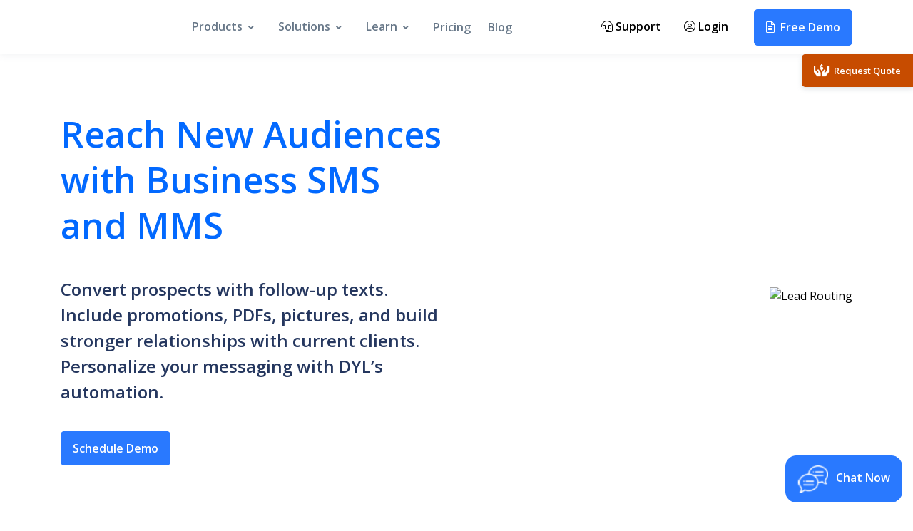

--- FILE ---
content_type: text/html; charset=utf-8
request_url: https://dyl.com/features/business-sms
body_size: 249277
content:
<!DOCTYPE html>
<html lang="en" class="no-js">
<head>
    <script>
window.addEventListener('load', function(){
    if(window.location.pathname == "/thank-you"){
    gtag('event', 'conversion', {'send_to': 'AW-696664606/qkiaCMaZz8IBEJ6EmcwC', 'passive': true});
}
});
</script>

    <meta charset="UTF-8">
    <meta name="viewport" content="width=device-width, initial-scale=1, shrink-to-fit=no">
    <meta http-equiv="X-UA-Compatible" content="ie=edge">
    <meta http-equiv="cache-control" content="max-age=31536000, public, must-revalidate">
    <meta http-equiv="Pragma" content="cache"> <!-- HTTP 1.0 equivalent of Cache-Control -->
	<meta name="keywords" content="sales automation, lead nuturing, insurance lead generation software, insurance agency automation">
    <title>Business SMS and MMS | DYL</title>
    <meta name="description" content="DYL&#39;s Business SMS Solution helps you reach a greater number of prospects and customers directly through text messaging, for more efficient marketing.">
    <link rel="icon" href="https://images.dyl.com/marketing-web/images/logo/dyl-fav3.ico" type="image/x-icon" sizes="16x16">
    <link rel="preload" href="https://fonts.gstatic.com/s/opensans/v35/memvYaGs126MiZpBA-UvWbX2vVnXBbObj2OVTS-mu0SC55I.woff2" as="font" type="font/woff2" crossorigin="anonymous">
    <link rel="preload" href="/maininner.css" as="style">
    <link rel="stylesheet" href="/maininner.css">
    
    <style>
        body{
            font-family: "Open Sans", sans-serif, "Helvetica";
        }
        @font-face {
                font-family: "Open Sans";
                font-weight: 400;
                font-display: swap;
                src: local("Open Sans"), local("Open Sans"),
                    url("https://fonts.gstatic.com/s/opensans/v35/memvYaGs126MiZpBA-UvWbX2vVnXBbObj2OVTS-mu0SC55I.woff2") format("woff2");
            }
        
            @font-face {
                font-family: "Open Sans";
                font-weight: 600;
                font-display: swap;
                src: local("Open Sans SemiBold"), local("Open Sans-SemiBold"),
                    url("https://fonts.gstatic.com/s/opensans/v35/memvYaGs126MiZpBA-UvWbX2vVnXBbObj2OVTS-mu0SC55I.woff2") format("woff2");
            }
        
            @font-face {
                font-family: "Open Sans";
                font-weight: 700;
                font-display: swap;
                src: local("Open Sans Bold"), local("Open Sans-Bold"),
                    url("https://fonts.gstatic.com/s/opensans/v35/memvYaGs126MiZpBA-UvWbX2vVnXBbObj2OVTS-mu0SC55I.woff2") format("woff2");
            }
        

    
    </style>
    
   
 
    
</head>
<style>
    .img-fluid {
       max-width: 100%;
       height: auto;
     }
   @media (min-width: 320px) and (max-width: 768px) {
     h1 {
         font-size: 2.5rem;
     }
     .text-sky-blue {
     color: #0269ff !important;
     }
     .pb-0, .py-0 {
    padding-bottom: 0 !important;
}
  }
 </style>
<link 
  rel="preload" 
  as="image" 
  href="https://images.dyl.com/marketing-web/images/product/woman-computer-man-texting.webp" 
  fetchpriority="high">

    <body>
        
<!--<div class="page-preloader">
    <div id="jsPreloader" class="page-preloader d-flex justify-content-center align-items-center">
        <div class="spinner-grow text-blue-ribbon" style="width: 8rem; height: 8rem;" role="status">
            <span class="sr-only">Loading...</span>
        </div>
    </div>
</div> -->

<header id="header"
    class="header left-aligned-navbar header-box-shadow header-abs-top header-bg-transparent header-show-hide bg-white js-header-fix-moment"
    data-hs-header-options='{
    "fixMoment": 1,
    "fixEffect": "slide"
    }'>
    <div class="header-section">
        <div id="logoAndNav" class="container">
            <nav id="mega-menu" class="js-mega-menu navbar navbar-expand-lg navbar-mobile-padding">
                <a class="navbar-brand" href="/" aria-label="DYL">
                    <div class="DYL-logo DYL-blue-logo-nav"></div>
                </a>
                <ul class="navbar-nav mobile-login d-flex d-sm-flex d-lg-none">
                    <li class="navbar-nav-item nav-bold-black" style="padding-right: 1.5em;">
                        <a class="nav-link nav-link-toggle nav-link-toggle-disable"  href="/support">
                        <i class="fal fa-headset nav-icon-mobile">&nbsp;</i>Support</a>
                    </li>
                    <li class="navbar-nav-item nav-bold-black">
                            <a class="nav-link nav-link-toggle nav-link-toggle-disable" href="https://my.dyl.com/login" target="_blank">
                            <i class="fal fa-user-circle nav-icon-mobile">&nbsp;</i>Login</a>
                    </li>
                </ul>
                <div id="navBar" class="collapse navbar-collapse">
                    <div class="navbar-body header-abs-top-inner">
                        <ul class="navbar-nav">
                            <li class="hs-has-mega-menu navbar-nav-item" data-hs-mega-menu-item-options='{
                                "desktop": {
                                "position": "left",
                                "maxWidth": "900px"
                                }
                                }'>
                                    <a id="productsMegaMenupc" class="hs-mega-menu-invoker nav-link nav-link-toggle nav-bold nav-bold"
                                        href="javascript:;" aria-haspopup="true" aria-expanded="false">Products</a>
                                    <div class="hs-mega-menu dropdown-menu w-100" aria-labelledby="productsMegaMenupc">
                                        <div class="row no-gutters">
                                            <div class="col-lg-8">
                                                <div class="navbar-promo-card-deck">
                                                    <div class="navbar-promo-card navbar-promo-item">
                                                        <a class="navbar-promo-link" href="/business-phone-service">
                                                            <div class="media align-items-center">
                                                                <i class="fal fa-phone-laptop nav-icon text-center text-center"></i>
                                                                <div class="media-body">
                                                                    <span class="navbar-promo-title">Business<BR>  Phone Service</span>
                                                                </div>
                                                            </div>
                                                        </a>
                                                    </div>
                                                <div class="navbar-promo-card navbar-promo-item">
                                                    <a class="navbar-promo-link" href="/lead-and-contact-management">
                                                        <div class="media align-items-center">
                                                            <i class="fal fa-id-card nav-icon text-center"></i>
                                                            <div class="media-body">
                                                                <span class="navbar-promo-title">Lead + Contact Management</span>
                                                            </div>
                                                        </div>
                                                    </a>
                                                </div>
                                            </div>
                                                <div class="navbar-promo-card-deck">
                                                     <div class="navbar-promo-card navbar-promo-item">
                                                        <a class="navbar-promo-link" href="/business-text-messaging">
                                                            <div class="media align-items-center">
                                                             <i class="fal fa-comments nav-icon text-center"></i>
                                                                <div class="media-body">
                                                                    <span class="navbar-promo-title">Texting</span>
                                                                </div>
                                                            </div>
                                                        </a>
                                                    </div>
                                                    <div class="navbar-promo-card navbar-promo-item">
                                                        <a class="navbar-promo-link" href="/lead-engine">
                                                            <div class="media align-items-center">
                                                                <i class="fal fa-tasks-alt nav-icon text-center"></i>
                                                                <div class="media-body">
                                                                    <span class="navbar-promo-title">Lead Engine</span>
                                                                </div>
                                                            </div>
                                                        </a>
                                                    </div>
                                                </div>

                                                <div class="navbar-promo-card-deck">
                                                    <div class="navbar-promo-card navbar-promo-item">
                                                        <a class="navbar-promo-link" href="/virtual-office">
                                                            <div class="media align-items-center">
                                                                <i class="fal fa-tablet-alt nav-icon text-center"></i>                                                              <div class="media-body">
                                                                    <span class="navbar-promo-title">Virtual Office</span>
                                                                </div>
                                                            </div>
                                                        </a>
                                                    </div>
                                                   <div class="navbar-promo-card navbar-promo-item">
                                                       <a class="navbar-promo-link" href="/advanced-workflows">
                                                           <div class="media align-items-center">
                                                            <i class="fal fa-project-diagram nav-icon text-center"></i>
                                                               <div class="media-body">
                                                                   <span class="navbar-promo-title">Workflows</span>
                                                               </div>
                                                           </div>
                                                       </a>
                                                   </div>
                                               </div>

                                                <div class="navbar-promo-card-deck">
                                                    <div class="navbar-promo-card navbar-promo-item">
                                                        <a class="navbar-promo-link" href="/virtual-call-center">
                                                            <div class="media align-items-center">
                                                                <i class="fal fa-user-headset nav-icon text-center"></i>
                                                                <div class="media-body">
                                                                    <span class="navbar-promo-title">Virtual Call Center</span>
                                                                </div>
                                                            </div>
                                                        </a>
                                                    </div>
                                                   <div class="navbar-promo-card navbar-promo-item">
                                                       <a class="navbar-promo-link" href="/partners/integrations">
                                                           <div class="media align-items-center">
                                                               <i class="fal fa-network-wired nav-icon text-center"></i>
                                                               <div class="media-body">
                                                                   <span class="navbar-promo-title">Integrations/Partners</span>
                                                               </div>
                                                           </div>
                                                       </a>
                                                   </div>
                                               </div>
    
                                                <div class="navbar-promo-card-deck">
                                                    <div class="navbar-promo-card navbar-promo-item">
                                                        <a class="navbar-promo-link" href="/voip">
                                                            <div class="media align-items-center">
                                                                <i class="fal fa-phone-volume nav-icon text-center"></i>
                                                                <div class="media-body">
                                                                    <span class="navbar-promo-title">VoIP</span>
                                                                </div>
                                                            </div>
                                                        </a>
                                                    </div>
                                                    <div class="navbar-promo-card navbar-promo-item">
                                                        <a class="navbar-promo-link" href="/email-automation">
                                                            <div class="media align-items-center">
                                                                <i class="fal fa-envelope nav-icon text-center text-center"></i>
                                                                <div class="media-body">
                                                                    <span class="navbar-promo-title">Email Automation</span>
                                                                </div>
                                                            </div>
                                                        </a>
                                                    </div>
                                                </div>
                                            </div>
                                            <div class="col-lg-4">
                                                <div class="navbar-promo-card d-block navbar-promo-inner">
                                                    <div class="position-relative ">
                                                        <img class="img-fluid rounded mb-3 lazyload"
                                                        data-src="https://images.dyl.com/marketing-web/images/home/dyl2-products.webp" alt="DYL 2.0 Platform"  width="376" height="269">
                                                    </div>
                                                    <span class="text-blue-ribbon">DYL Software 2.0</span><span
                                                    class="badge badge-success badge-pill ml-3">Coming Soon</span></span>
                                                </div>
                                                <div class="navbar-promo-card navbar-promo-item off-top-12">
                                                    <a class="navbar-promo-link" href="/features">
                                                        <div class="media align-items-center">
                                                
                                                            <i class="fal  fa-clipboard-list-check nav-icon text-center"></i>
                                                            <div class="media-body">
                                                                <span class="navbar-promo-title">Features</span>
                                                            </div>
                                                        </div>
                                                    </a>
                                                </div>
                                                <div class="navbar-promo-card navbar-promo-item">
                                                    
                                                </div>
                                            </div>
                                        </div>
                                    </div>
                            </li>
                            <li class="hs-has-mega-menu navbar-nav-item" data-hs-mega-menu-item-options='{
                                "desktop": {
                                "position": "left",
                                "maxWidth": "900px"
                                }
                                }'>
                                    <a id="solutionsMegaMenupc" class="hs-mega-menu-invoker nav-link nav-link-toggle nav-bold"
                                        href="javascript:;" aria-haspopup="true" aria-expanded="false">Solutions</a>
                                    <div class="hs-mega-menu dropdown-menu w-100" aria-labelledby="solutionsMegaMenupc">
                                        <div class="row no-gutters">
                                            <div class="col-lg-12">
                                                <div class="navbar-promo-card-deck">
                                                    <div class="navbar-promo-card navbar-promo-item">
                                                        <a class="navbar-promo-link" href="/industries">
                                                            <div class="media align-items-center">
                                                                <i class="fal fa-city nav-icon text-center"></i>
                                                                <div class="media-body">
                                                                    <span class="navbar-promo-title">Industry Overview</span>
                                                                </div>
                                                            </div>
                                                        </a>
                                                    </div>
                                                    <div class="navbar-promo-card navbar-promo-item">
                                                        <a class="navbar-promo-link" href="/advertising-marketing-business-solutions">
                                                            <div class="media align-items-center">
                                                                <i class="fal fa-chart-line nav-icon text-center"></i>
                                                                <div class="media-body">
                                                                    <span class="navbar-promo-title">Advertising/Marketing</span>
                                                                </div>
                                                            </div>
                                                        </a>
                                                    </div>
                                                    <div class="navbar-promo-card navbar-promo-item">
                                                        <a class="navbar-promo-link" href="/car-dealerships-business-solutions">
                                                            <div class="media align-items-center">
                                                                <i class="fal fa-cars nav-icon text-center"></i>
                                                                <div class="media-body">
                                                                    <span class="navbar-promo-title">Car Dealerships</span>
                                                                </div>
                                                            </div>
                                                        </a>
                                                    </div>
                                                </div>
    
                                                <div class="navbar-promo-card-deck">
                                                    <div class="navbar-promo-card navbar-promo-item">
                                                        <a class="navbar-promo-link" href="/education-business-solutions">
                                                            <div class="media align-items-center">
                                                                <i class="fal fa-school nav-icon text-center"></i>
                                                                <div class="media-body">
                                                                    <span class="navbar-promo-title">Education</span>
                                                                </div>
                                                            </div>
                                                        </a>
                                                    </div>
                                                     <div class="navbar-promo-card navbar-promo-item">
                                                        <a class="navbar-promo-link" href="/finance-business-solutions">
                                                            <div class="media align-items-center">
                                                                <i class="fal fa-money-check-alt nav-icon text-center"></i>
                                                                <div class="media-body">
                                                                    <span class="navbar-promo-title">Finance</span>
                                                                </div>
                                                            </div>
                                                        </a>
                                                    </div>
                                                    <div class="navbar-promo-card navbar-promo-item">
                                                        <a class="navbar-promo-link" href="/medical-dental-practice-business-solutions">
                                                            <div class="media align-items-center">
                                                                <i class="fal fa-laptop-medical nav-icon text-center"></i>
                                                                <div class="media-body">
                                                                    <span class="navbar-promo-title">Healthcare</span>
                                                                </div>
                                                            </div>
                                                        </a>
                                                    </div>
                                                </div>
    
                                                <div class="navbar-promo-card-deck">
                                                    <div class="navbar-promo-card navbar-promo-item">
                                                        <a class="navbar-promo-link" href="/construction-business-solutions">
                                                            <div class="media align-items-center">
                                                                <i class="fal fa-user-hard-hat nav-icon text-center"></i>
                                                                <div class="media-body">
                                                                    <span class="navbar-promo-title">Construction</span>
                                                                </div>
                                                            </div>
                                                        </a>
                                                    </div>
                                                    <div class="navbar-promo-card navbar-promo-item">
                                                        <a class="navbar-promo-link" href="/insurance-business-solutions">
                                                            <div class="media align-items-center">
                                                                <i class="fal fa-clipboard-list-check nav-icon text-center"></i>
                                                                <div class="media-body">
                                                                    <span class="navbar-promo-title">Insurance</span>
                                                                </div>
                                                            </div>
                                                        </a>
                                                    </div>
                                                    <div class="navbar-promo-card navbar-promo-item">
                                                        <a class="navbar-promo-link" href="/legal-business-solutions">
                                                            <div class="media align-items-center">
                                                                <i class="fal fa-gavel nav-icon text-center"></i>
                                                                <div class="media-body">
                                                                    <span class="navbar-promo-title">Legal</span>
                                                                </div>
                                                            </div>
                                                        </a>
                                                    </div>
                                                </div>

                                                <div class="navbar-promo-card-deck">
                                                    <div class="navbar-promo-card navbar-promo-item">
                                                        <a class="navbar-promo-link" href="/nonprofit-business-solutions">
                                                            <div class="media align-items-center">
                                                                <i class="fal fa-person-sign nav-icon text-center"></i>
                                                                <div class="media-body">
                                                                    <span class="navbar-promo-title">Nonprofit</span>
                                                                </div>
                                                            </div>
                                                        </a>
                                                    </div>
                                                    <div class="navbar-promo-card navbar-promo-item">
                                                        <a class="navbar-promo-link" href="/political-campaign-business-solutions">
                                                            <div class="media align-items-center">
                                                                <i class="fal fa-poll-people nav-icon text-center"></i>
                                                                <div class="media-body">
                                                                    <span class="navbar-promo-title">Political</span>
                                                                </div>
                                                            </div>
                                                        </a>
                                                    </div>
                                                    <div class="navbar-promo-card navbar-promo-item">
                                                        <a class="navbar-promo-link" href="/real-estate-agency-business-solutions">
                                                            <div class="media align-items-center">
                                                                <i class="fal fa-sign nav-icon text-center"></i>
                                                                <div class="media-body">
                                                                    <span class="navbar-promo-title">Real Estate</span>
                                                                </div>
                                                            </div>
                                                        </a>
                                                    </div>
                                                </div>
                                            </div>
                                        </div>
                                    </div>
                            </li>
                            <li class="hs-has-mega-menu navbar-nav-item" data-hs-mega-menu-item-options='{
                            "desktop": {
                            "position": "left",
                            "maxWidth": "900px"
                            }
                            }'>
                                <a id="learnMegaMenupc" class="hs-mega-menu-invoker nav-link nav-link-toggle nav-bold"
                                    href="javascript:;" aria-haspopup="true" aria-expanded="false">Learn</a>
                                <div class="hs-mega-menu dropdown-menu w-100" aria-labelledby="learnMegaMenupc">
                                    <div class="row no-gutters">
                                        <div class="col-lg-8">
                                            <div class="navbar-promo-card-deck">
                                                <div class="navbar-promo-card navbar-promo-item">
                                                    <a class="navbar-promo-link" href="/support">
                                                        <div class="media align-items-center">
                                                            <i class="fal fa-info-circle nav-icon text-center"></i>
                                                            <div class="media-body">
                                                                <span class="navbar-promo-title">FAQ/Support</span>
                                                            </div>
                                                        </div>
                                                    </a>
                                                </div>
                                                <div class="navbar-promo-card navbar-promo-item">
                                                    <a class="navbar-promo-link" href="/reviews">
                                                        <div class="media align-items-center">
                                                            <i class="fal fa-users-crown nav-icon text-center"></i>
                                                            <div class="media-body">
                                                                <span class="navbar-promo-title">Reviews</span>
                                                            </div>
                                                        </div>
                                                    </a>
                                                </div>
                                            </div>

                                            <div class="navbar-promo-card-deck">
                                            
                                                <div class="navbar-promo-card navbar-promo-item">
                                                    <a class="navbar-promo-link" href="/case-studies">
                                                        <div class="media align-items-center">
                                                            <i class="fal fa-shield-check nav-icon text-center"></i>
                                                            <div class="media-body">
                                                                <span class="navbar-promo-title">Case Studies</span>
                                                            </div>
                                                        </div>
                                                    </a>
                                                </div>
                                                <div class="navbar-promo-card navbar-promo-item">
                                                    <a class="navbar-promo-link" href="/support/system-training">
                                                        <div class="media align-items-center">
                                                            <i class="fal fa-chalkboard-teacher nav-icon text-center"></i>
                                                            <div class="media-body">
                                                                <span class="navbar-promo-title">System Training</span>
                                                            </div>
                                                        </div>
                                                    </a>
                                                </div>
                                            </div>

                                            <div class="navbar-promo-card-deck">
                                                <div class="navbar-promo-card navbar-promo-item">
                                                    <a class="navbar-promo-link" href="/glossary">
                                                        <div class="media align-items-center">
                                                            <i class="fal fa-book-open nav-icon text-center"></i>
                                                            <div class="media-body">
                                                                <span class="navbar-promo-title">Glossary</span>
                                                            </div>
                                                        </div>
                                                    </a>
                                                </div>
                                                <div class="navbar-promo-card navbar-promo-item">
                                                    <a class="navbar-promo-link" href="/ebooks">
                                                        <div class="media align-items-center">
                                                            <i class="fal fa-book nav-icon text-center"></i>
                                                            <div class="media-body">
                                                                <span class="navbar-promo-title">Ebooks</span>
                                                            </div>
                                                        </div>
                                                    </a>
                                                </div>
                                            </div>

                                        </div>
                                        <div class="col-lg-4 navbar-promo d-none d-lg-block">
                                            <div class="d-block navbar-promo-inner">
                                                <div class="position-relative">
                                                    <img class="img-fluid rounded mb-3 lazyload"
                                                        data-src="https://images.dyl.com/marketing-web/images/home/dyl2-learn.webp" alt="DYL 2.0 Platform" width="236" height="149">
                                                </div>    
                                                <span class="text-blue-ribbon">DYL Software 2.0</span><span
                                                class="badge badge-success badge-pill ml-3">Coming Soon</span></span>                                  
                                            </div>
                                        </div>
                                       
                                    </div>
                                </div>
                            </li>
                            <li class="hs-has-mega-menu navbar-nav-item" data-hs-mega-menu-item-options='{
                                "desktop": {
                                "position": "left",
                                "maxWidth": "700px"
                                }
                                }'>
                                    <a id="blogMegaMenupc" class="hs-mega-menu-invoker nav-link nav-bold"
                                        href="/pricing" >Pricing</a>
                                    <div class="hs-mega-menu w-100" aria-labelledby="blogMegaMenupc">
                                        <div class="row no-gutters">
                                            <div class="col-lg-12">
                                                <div class="navbar-promo-card-deck">
                                                </div>
                                            </div>
                                        </div>
                                    </div>
                            </li>
                            <li class="hs-has-mega-menu navbar-nav-item" data-hs-mega-menu-item-options='{
                                "desktop": {
                                "position": "left",
                                "maxWidth": "700px"
                                }
                                }'>
                                    <a id="blogMegaMenupc" class="hs-mega-menu-invoker nav-link nav-bold"
                                        href="/blog" >Blog</a>
                                    <div class="hs-mega-menu w-100" aria-labelledby="blogMegaMenupc">
                                        <div class="row no-gutters">
                                            <div class="col-lg-12">
                                                <div class="navbar-promo-card-deck">
                                                </div>
                                            </div>
                                        </div>
                                    </div>
                            </li>
                            <li class="navbar-nav-item nav-bold-black nav-margin d-none d-sm-none d-md-none d-lg-block">
                                <a class="nav-link nav-link-toggle nav-link-toggle-disable" href="/support">
                                <i class="fal fa-headset nav-bar-icon">&nbsp;</i>Support</a>
                            </li>
                            <li class="navbar-nav-item nav-bold-black d-none d-sm-none d-lg-block">
                               
                                <a class="nav-link nav-link-toggle nav-link-toggle-disable" href="https://my.dyl.com/login" target="_blank">
                                <i class="fal fa-user-circle nav-bar-icon">&nbsp;</i>Login</a>
                            </li>
                          
                            <li class="navbar-nav-last-item d-none d-sm-none d-lg-block" style="margin-left:0px;">
                                <a class="btn btn-md btn-primary transition-3d-hover demo-button-nav"
                                    href="#longFormFields"
                                    data-toggle="modal">
                                    <i class="fal fa-file-alt mr-2"></i>Free Demo
                                </a>
                            </li>
                        </ul>
                    </div>
                </div>

            </nav>
            <nav class="js-mega-menu navbar navbar-expand-lg d-lg-none" style="padding-top:0rem;">

                <button type="button" class="navbar-toggler btn btn-icon btn-sm rounded-circle"
                    aria-label="Toggle navigation" aria-expanded="false" aria-controls="navBar" data-toggle="collapse"
                    data-target="#navBarMobile">
                    <span class="navbar-toggler-default">
                        <svg width="14" height="14" viewBox="0 0 18 18" xmlns="http://www.w3.org/2000/svg">
                            <path fill="currentColor"
                                d="M17.4,6.2H0.6C0.3,6.2,0,5.9,0,5.5V4.1c0-0.4,0.3-0.7,0.6-0.7h16.9c0.3,0,0.6,0.3,0.6,0.7v1.4C18,5.9,17.7,6.2,17.4,6.2z M17.4,14.1H0.6c-0.3,0-0.6-0.3-0.6-0.7V12c0-0.4,0.3-0.7,0.6-0.7h16.9c0.3,0,0.6,0.3,0.6,0.7v1.4C18,13.7,17.7,14.1,17.4,14.1z" />
                        </svg>
                    </span>
                    <span class="navbar-toggler-toggled">
                        <svg width="14" height="14" viewBox="0 0 18 18" xmlns="http://www.w3.org/2000/svg">
                            <path fill="currentColor"
                                d="M11.5,9.5l5-5c0.2-0.2,0.2-0.6-0.1-0.9l-1-1c-0.3-0.3-0.7-0.3-0.9-0.1l-5,5l-5-5C4.3,2.3,3.9,2.4,3.6,2.6l-1,1 C2.4,3.9,2.3,4.3,2.5,4.5l5,5l-5,5c-0.2,0.2-0.2,0.6,0.1,0.9l1,1c0.3,0.3,0.7,0.3,0.9,0.1l5-5l5,5c0.2,0.2,0.6,0.2,0.9-0.1l1-1 c0.3-0.3,0.3-0.7,0.1-0.9L11.5,9.5z" />
                        </svg>
                    </span>
                </button>
                
                <ul class="navbar-nav mobile-login">
                    <li class="navbar-nav mobile-login">
                        <a class="btn btn-md btn-primary transition-3d-hover demo-button-nav" style="padding: 0.5rem 1rem;"
                            href="#longFormFields"
                            data-toggle="modal">
                            <i class="fal fa-file-alt mr-2"></i>Free Demo
                        </a>
                    </li>
                </ul>           
                <div id="navBarMobile" class="collapse navbar-collapse">
                    <div class="navbar-body header-abs-top-inner">
                        <ul class="navbar-nav">
                            <li class="hs-has-mega-menu navbar-nav-item" data-hs-mega-menu-item-options='{
                                    "desktop": {
                                    "position": "left",
                                    "maxWidth": "900px"
                                    }
                                }'>
                                    <a id="productsMegaMenu" class="hs-mega-menu-invoker nav-link nav-link-toggle nav-bold nav-bold"
                                        href="javascript:;" aria-haspopup="true" aria-expanded="false">Products</a>
                                    <div class="hs-mega-menu dropdown-menu w-100" aria-labelledby="productsMegaMenu">
                                        <div class="row no-gutters">
                                            <div class="col-lg-8">
                                                <div class="navbar-promo-card-deck">
                                                    <div class="navbar-promo-card navbar-promo-item">
                                                        <a class="navbar-promo-link" href="/business-phone-service">
                                                            <div class="media align-items-center">
                                                                <i class="fal fa-phone-laptop nav-icon"></i>
                                                                <div class="media-body">
                                                                    <span class="navbar-promo-title">Business Phone Service</span>
                                                                </div>
                                                            </div>
                                                        </a>
                                                    </div>
                                                    <div class="navbar-promo-card navbar-promo-item">
                                                        <a class="navbar-promo-link" href="/business-text-messaging">
                                                            <div class="media align-items-center">
                                                             <i class="fal fa-comments nav-icon"></i>
                                                                <div class="media-body">
                                                                    <span class="navbar-promo-title">Texting</span>
                                                                </div>
                                                            </div>
                                                        </a>
                                                    </div>

                                                </div>
    
                                                <div class="navbar-promo-card-deck">
                                                    <div class="navbar-promo-card navbar-promo-item">
                                                        <a class="navbar-promo-link" href="/virtual-office">
                                                            <div class="media align-items-center">
                                                                <i class="fal fa-tablet-alt nav-icon"></i>                                                              <div class="media-body">
                                                                    <span class="navbar-promo-title">Virtual Office</span>
                                                                </div>
                                                            </div>
                                                        </a>
                                                    </div>
                                                   <div class="navbar-promo-card navbar-promo-item">
                                                        <a class="navbar-promo-link" href="/lead-and-contact-management">
                                                            <div class="media align-items-center">
                                                                <i class="fal fa-id-card nav-icon"></i>
                                                                <div class="media-body">
                                                                    <span class="navbar-promo-title ">Lead + Contact Management</span>
                                                                </div>
                                                            </div>
                                                        </a>
                                                    </div> 
                                                </div>

                                                <div class="navbar-promo-card-deck">
                                                    <div class="navbar-promo-card navbar-promo-item">
                                                        <a class="navbar-promo-link" href="/lead-engine">
                                                            <div class="media align-items-center">
                                                                <i class="fal fa-tasks-alt nav-icon"></i>
                                                                <div class="media-body">
                                                                    <span class="navbar-promo-title">Lead Engine</span>
                                                                </div>
                                                            </div>
                                                        </a>
                                                    </div>
                                                    <div class="navbar-promo-card navbar-promo-item">
                                                        <a class="navbar-promo-link" href="/advanced-workflows">
                                                            <div class="media align-items-center">
                                                                <i class="fal fa-project-diagram nav-icon"></i>
                                                                <div class="media-body">
                                                                    <span class="navbar-promo-title">Workflows</span>
                                                                </div>
                                                            </div>
                                                        </a>
                                                    </div>
                                                </div>

                                                <div class="navbar-promo-card-deck">
                                                    <div class="navbar-promo-card navbar-promo-item">
                                                        <a class="navbar-promo-link" href="/virtual-call-center">
                                                            <div class="media align-items-center">
                                                                <i class="fal fa-user-headset nav-icon"></i>
                                                                <div class="media-body">
                                                                    <span class="navbar-promo-title">Virtual Call Center</span>
                                                                </div>
                                                            </div>
                                                        </a>
                                                    </div>
                                                    <div class="navbar-promo-card navbar-promo-item">
                                                        <a class="navbar-promo-link" href="/partners/integrations">
                                                            <div class="media align-items-center">
                                                                <i class="fal fa-network-wired nav-icon"></i>
                                                                <div class="media-body">
                                                                    <span class="navbar-promo-title">Integrations/Partners</span>
                                                                </div>
                                                            </div>
                                                        </a>
                                                    </div>
                                                </div>
    
                                                <div class="navbar-promo-card-deck">
                                                    <div class="navbar-promo-card navbar-promo-item">
                                                        <a class="navbar-promo-link" href="/voip">
                                                            <div class="media align-items-center">
                                                                <i class="fal fa-phone-volume nav-icon"></i>
                                                                <div class="media-body">
                                                                    <span class="navbar-promo-title">VoIP</span>
                                                                </div>
                                                            </div>
                                                        </a>
                                                    </div>
                                                    <div class="navbar-promo-card navbar-promo-item">
                                                        <a class="navbar-promo-link" href="/email-automation">
                                                            <div class="media align-items-center">
                                                                <i class="fal fa-envelope nav-icon"></i>
                                                                <div class="media-body">
                                                                    <span class="navbar-promo-title">Email Automation</span>
                                                                </div>
                                                            </div>
                                                        </a>
                                                    </div>
                                                    <div class="navbar-promo-card navbar-promo-item">
                                                        <a class="navbar-promo-link" href="/features">
                                                            <div class="media align-items-center">
                                                                
                                                                <i class="fal  fa-clipboard-list-check nav-icon text-center"></i>                                                              <div class="media-body">
                                                                    <span class="navbar-promo-title">Features</span>
                                                                </div>
                                                            </div>
                                                        </a>
                                                    </div>
                                                </div>
                                            </div>
                                        </div>
                                    </div>
                            </li>
                            <li class="hs-has-mega-menu navbar-nav-item" data-hs-mega-menu-item-options='{
                                "desktop": {
                                "position": "left",
                                "maxWidth": "900px"
                                }
                                }'>
                                    <a id="solutionsMegaMenu" class="hs-mega-menu-invoker nav-link nav-link-toggle nav-bold"
                                        href="javascript:;" aria-haspopup="true" aria-expanded="false">Solutions</a>
    
                                   
                                    <div class="hs-mega-menu dropdown-menu w-100" aria-labelledby="solutionsMegaMenu">
                                        <div class="row no-gutters">
                                            <div class="col-lg-12">
                                                <div class="navbar-promo-card-deck">
                                                    <div class="navbar-promo-card navbar-promo-item">
                                                        <a class="navbar-promo-link" href="/industries">
                                                            <div class="media align-items-center">
                                                                <i class="fal fa-city nav-icon"></i>
                                                                <div class="media-body">
                                                                    <span class="navbar-promo-title">Industry Overview</span>
                                                                </div>
                                                            </div>
                                                        </a>
                                                    </div>
                                                    <div class="navbar-promo-card navbar-promo-item">
                                                        <a class="navbar-promo-link" href="/advertising-marketing-business-solutions">
                                                            <div class="media align-items-center">
                                                                <i class="fal fa-chart-line nav-icon"></i>
                                                                <div class="media-body">
                                                                    <span class="navbar-promo-title">Advertising/Marketing</span>
                                                                </div>
                                                            </div>
                                                        </a>
                                                    </div>
                                                    <div class="navbar-promo-card navbar-promo-item">
                                                        <a class="navbar-promo-link" href="/car-dealerships-business-solutions">
                                                            <div class="media align-items-center">
                                                                <i class="fal fa-cars nav-icon"></i>
                                                                <div class="media-body">
                                                                    <span class="navbar-promo-title">Car Dealerships</span>
                                                                </div>
                                                            </div>
                                                        </a>
                                                    </div>
                                                </div>
    
                                                <div class="navbar-promo-card-deck">
                                                  
                                                    <div class="navbar-promo-card navbar-promo-item">
                                                        <a class="navbar-promo-link" href="/education-business-solutions">
                                                            <div class="media align-items-center">
                                                                <i class="fal fa-school nav-icon"></i>
                                                                <div class="media-body">
                                                                    <span class="navbar-promo-title">Education</span>
                                                                </div>
                                                            </div>
                                                        </a>
                                                    </div>
                                                     <div class="navbar-promo-card navbar-promo-item">
                                                        <a class="navbar-promo-link" href="/finance-business-solutions">
                                                            <div class="media align-items-center">
                                                                <i class="fal fa-money-check-alt nav-icon"></i>
                                                                <div class="media-body">
                                                                    <span class="navbar-promo-title">Finance</span>
                                                                </div>
                                                            </div>
                                                        </a>
                                                    </div>
                                                    <div class="navbar-promo-card navbar-promo-item">
                                                        <a class="navbar-promo-link" href="/medical-dental-practice-business-solutions">
                                                            <div class="media align-items-center">
                                                                <i class="fal fa-laptop-medical nav-icon"></i>
                                                                <div class="media-body">
                                                                    <span class="navbar-promo-title">Healthcare</span>
                                                                </div>
                                                            </div>
                                                        </a>
                                                    </div>
                                                </div>
    
                                                <div class="navbar-promo-card-deck">
                                                    <div class="navbar-promo-card navbar-promo-item">
                                                        <a class="navbar-promo-link" href="/construction-business-solutions">
                                                            <div class="media align-items-center">
                                                                <i class="fal fa-user-hard-hat nav-icon"></i>
                                                                <div class="media-body">
                                                                    <span class="navbar-promo-title">Construction</span>
                                                                </div>
                                                            </div>
                                                        </a>
                                                    </div>
                                                    <div class="navbar-promo-card navbar-promo-item">
                                                        <a class="navbar-promo-link" href="/insurance-business-solutions">
                                                            <div class="media align-items-center">
                                                                <i class="fal fa-clipboard-list-check nav-icon"></i>
                                                                <div class="media-body">
                                                                    <span class="navbar-promo-title">Insurance</span>
                                                                </div>
                                                            </div>
                                                        </a>
                                                    </div>
                                                    <div class="navbar-promo-card navbar-promo-item">
                                                        <a class="navbar-promo-link" href="/legal-business-solutions">
                                                            <div class="media align-items-center">
                                                                <i class="fal fa-gavel nav-icon"></i>
                                                                <div class="media-body">
                                                                    <span class="navbar-promo-title">Legal</span>
                                                                </div>
                                                            </div>
                                                        </a>
                                                    </div>
                                                    
                                                </div>

                                                <div class="navbar-promo-card-deck">
                                                    
                                                    <div class="navbar-promo-card navbar-promo-item">
                                                        <a class="navbar-promo-link" href="/nonprofit-business-solutions">
                                                            <div class="media align-items-center">
                                                                <i class="fal fa-person-sign nav-icon"></i>
                                                                <div class="media-body">
                                                                    <span class="navbar-promo-title">Nonprofit</span>
                                                                </div>
                                                            </div>
                                                        </a>
                                                    </div>
                                                    <div class="navbar-promo-card navbar-promo-item">
                                                        <a class="navbar-promo-link" href="/political-campaign-business-solutions">
                                                            <div class="media align-items-center">
                                                                <i class="fal fa-poll-people nav-icon"></i>
                                                                <div class="media-body">
                                                                    <span class="navbar-promo-title">Political</span>
                                                                </div>
                                                            </div>
                                                        </a>
                                                    </div>
                                                    <div class="navbar-promo-card navbar-promo-item">
                                                        <a class="navbar-promo-link" href="/real-estate-agency-business-solutions">
                                                            <div class="media align-items-center">
                                                                <i class="fal fa-sign nav-icon"></i>
                                                                <div class="media-body">
                                                                    <span class="navbar-promo-title">Real Estate</span>
                                                                </div>
                                                            </div>
                                                        </a>
                                                    </div>
                                                </div>
                                            </div>
                                        </div>
                                    </div>
                                    <!-- End Demos - Mega Menu -->
                            </li>
                            <li class="hs-has-mega-menu navbar-nav-item" data-hs-mega-menu-item-options='{
                            "desktop": {
                            "position": "left",
                            "maxWidth": "900px"
                            }
                            }'>
                                <a id="learnMegaMenu" class="hs-mega-menu-invoker nav-link nav-link-toggle nav-bold"
                                    href="javascript:;" aria-haspopup="true" aria-expanded="false">Learn</a>

                                
                                <div class="hs-mega-menu dropdown-menu w-100" aria-labelledby="learnMegaMenu">
                                    <div class="row no-gutters">
                                        <div class="col-lg-8">
                                            <div class="navbar-promo-card-deck">
                                                
                                                <div class="navbar-promo-card navbar-promo-item">
                                                    <a class="navbar-promo-link" href="/support">
                                                        <div class="media align-items-center">
                                                            <i class="fal fa-info-circle nav-icon"></i>
                                                            <div class="media-body">
                                                                <span class="navbar-promo-title">FAQ/Support</span>
                                                            </div>
                                                        </div>
                                                    </a>
                                                </div>
                                               

                                                <div class="navbar-promo-card-deck">
                                                    
                                                    <div class="navbar-promo-card navbar-promo-item">
                                                        <a class="navbar-promo-link" href="/reviews">
                                                            <div class="media align-items-center">
                                                                <i class="fal fa-users-crown nav-icon"></i>
                                                                <div class="media-body">
                                                                    <span class="navbar-promo-title">Reviews</span>
                                                                </div>
                                                            </div>
                                                        </a>
                                                    </div>
                                                </div>
                                        
                                            </div>

                                            <div class="navbar-promo-card-deck">
                                                <div class="navbar-promo-card navbar-promo-item">
                                                    <a class="navbar-promo-link" href="/case-studies">
                                                        <div class="media align-items-center">
                                                            <i class="fal fa-shield-check nav-icon"></i>
                                                            <div class="media-body">
                                                                <span class="navbar-promo-title">Case Studies</span>
                                                            </div>
                                                        </div>
                                                    </a>
                                                </div>
                                                <div class="navbar-promo-card navbar-promo-item">
                                                    <a class="navbar-promo-link" href="/support/system-training">
                                                        <div class="media align-items-center">
                                                            <i class="fal fa-chalkboard-teacher nav-icon"></i>
                                                            <div class="media-body">
                                                                <span class="navbar-promo-title">System Training</span>
                                                            </div>
                                                        </div>
                                                    </a>
                                                </div>
                                            </div>


                                            <div class="navbar-promo-card-deck">
                                                <div class="navbar-promo-card navbar-promo-item">
                                                    <a class="navbar-promo-link" href="/glossary">
                                                        <div class="media align-items-center">
                                                            <i class="fal fa-book-open nav-icon"></i>
                                                            <div class="media-body">
                                                                <span class="navbar-promo-title">Glossary</span>
                                                            </div>
                                                        </div>
                                                    </a>
                                                </div>
                                                <div class="navbar-promo-card navbar-promo-item">
                                                    <a class="navbar-promo-link" href="/ebooks">
                                                        <div class="media align-items-center">
                                                            <i class="fal fa-book nav-icon"></i>
                                                            <div class="media-body">
                                                                <span class="navbar-promo-title">Ebooks</span>
                                                            </div>
                                                        </div>
                                                    </a>
                                                </div>
                                                
                                            </div>


                                        </div>
                                    </div>
                                </div>
                            </li>
                            <li class="hs-has-mega-menu navbar-nav-item" data-hs-mega-menu-item-options='{
                                "desktop": {
                                "position": "left",
                                "maxWidth": "700px"
                                }
                                }'>
                                    <a id="blogMegaMenu" class="hs-mega-menu-invoker nav-link  nav-bold"
                                        href="/pricing" aria-haspopup="true" aria-expanded="false">Pricing</a>
    
                                    
                                    <div class="hs-mega-menu dropdown-menu w-100" aria-labelledby="blogMegaMenu">
                                        <div class="row no-gutters">
                                            <div class="col-lg-12">
                                                <div class="navbar-promo-card-deck">
                                                  
                                                </div>
                                            </div>
                                        </div>
                                    </div>
                            </li>
                            <li class="hs-has-mega-menu navbar-nav-item" data-hs-mega-menu-item-options='{
                                "desktop": {
                                "position": "left",
                                "maxWidth": "700px"
                                }
                                }'>
                                    <a id="blogMegaMenu" class="hs-mega-menu-invoker nav-link  nav-bold"
                                        href="/blog" aria-haspopup="true" aria-expanded="false">Blog</a>
    
                                    
                                    <div class="hs-mega-menu dropdown-menu w-100" aria-labelledby="blogMegaMenu">
                                        <div class="row no-gutters">
                                            <div class="col-lg-12">
                                                <div class="navbar-promo-card-deck">
                                                  
                                                </div>
                                            </div>
                                        </div>
                                    </div>
                            </li>



                           


                            <li class="hs-has-mega-menu navbar-nav-item" data-hs-mega-menu-item-options='{
                                "desktop": {
                                "position": "left",
                                "maxWidth": "700px"
                                }
                                }'>
                                    <a id="contactMenu" class="hs-mega-menu-invoker nav-link nav-link-toggle nav-bold"
                                        href="javascript:;" aria-haspopup="true" aria-expanded="false">Contact</a>
    
                                    <div class="hs-mega-menu dropdown-menu w-100" aria-labelledby="contactMenu">
                                        <div class="row no-gutters">
                                            <div class="col-lg-12">
                                                <div class="navbar-promo-card-deck bg-mango-plum" style="border: solid 4px #fff; border-radius:10px;">
                                    
                                                    <div class="navbar-promo-card navbar-promo-item" style="border-bottom: 0px;">
                                                        <a class="navbar-promo-link js-hs-unfold-invoker" href="javascript:;" data-hs-unfold-options='{
                                                            "target": "#requestQuoteContent",
                                                            "type": "css-animation",
                                                            "animationIn": "fadeInRight",
                                                            "animationOut": "fadeOutRight",
                                                            "hasOverlay": "rgba(55, 125, 255, 0.1)",
                                                            "smartPositionOff": true
                                                            }'>
                                                            <div class="media align-items-center">
                                                                <i class="fas fa-hands-usd nav-icon text-white"></i>
                                                                <div class="media-body">
                                                                    <span class="navbar-promo-title text-white">Request Quote</span>
                                                                </div>
                                                            </div>
                                                        </a>
                                                    </div>
                                                </div>

                                                <div class="navbar-promo-card-deck bg-mango-plum" style="border: solid 4px #fff; border-radius:10px;">
                                                    
                                                    <div class="navbar-promo-card navbar-promo-item" style="border-bottom: 0px;">
                                                        <a class="navbar-promo-link js-hs-unfold-invoker" href="javascript:;" 
                                                            data-hs-unfold-options='{
                                                            "target": "#contactSalesContent",
                                                            "type": "css-animation",
                                                            "animationIn": "fadeInRight",
                                                            "animationOut": "fadeOutRight",
                                                            "hasOverlay": "rgba(55, 125, 255, 0.1)",
                                                            "smartPositionOff": true
                                                            }'>
                                                            <div class="media align-items-center">
                                                                <i class="fas fa-user-headset nav-icon text-white"></i>
                                                                <div class="media-body">
                                                                    <span class="navbar-promo-title text-white">Contact Sales</span>
                                                                </div>
                                                            </div>
                                                        </a>
                                                    </div>
                                                    
                                                </div>
    
                                                <div class="navbar-promo-card-deck bg-mango-plum" style="border: solid 4px #fff; border-radius:10px;">
                                                    
                                                    <div class="navbar-promo-card navbar-promo-item ">
                                                        <a class="navbar-promo-link" href="javascript:;" onclick="SnapEngage.startLink();">
                                                            <div class="media align-items-center">
                                                                <i class="fas fa-comments-alt nav-icon text-white"></i>
                                                                <div class="media-body ">
                                                                    <span class="navbar-promo-title text-white">Chat</span>
                                                                </div>
                                                            </div>
                                                        </a>
                                                    </div>
                                                </div>
                                            </div>
                                        </div>
                                    </div>
                            </li>
                        </ul>
                    </div>
                </div>
            </nav>
        </div>
    </div>
</header>

<div class="container-fluid" style="height:76px;"></div>


            <div class="subpage-highlight-section-wrapper bg-white">
                <section class="container subpage-highlight-section section u-content-space-half">
                    <div class="container-fluid">
                        <div class="row align-items-center">
                            <div
                                class="col-md-6 col-12 order-md-1 order-2 text-left mt-lg-0 mt-3 pl-md-0 pr-md-3 px-0 pb-5 pt-5">
                                <h1 class="d3 feature-highlight-h2 pb-5 text-sky-blue">Reach New Audiences with Business
                                    SMS and MMS</h1>
                                    <p class="h5-sub-product-page text-dark-mid-blue feature-highlight-h4 pb-5">Convert prospects with follow-up texts. Include
                                    promotions, PDFs, pictures, and build stronger relationships with current clients.
                                    Personalize your messaging with DYL’s automation.</p>
                                <a href="#longFormFields" data-toggle="modal"
                                    class="btn btn-primary d-block d-md-inline sixtyForty">
                                    Schedule Demo</a>
                            </div>
                            <div
                                class="col-md-6 col-12 order-md-2 order-1 text-right mx-auto pr-md-0 pl-md-3 px-0 pt-5">
                                <img src="https://images.dyl.com/marketing-web/images/product/woman-computer-man-texting.webp"
                                    width="477" height="461" class="img-fluid z-depth-1 py-0 center-block"
                                    alt="Lead Routing" style="box-shadow: none;" loading="eager" fetchpriority="high">
                            </div>
                        </div>
                    </div>
                </section>
            </div>


            <div class="subpage-highlight-section-wrapper bg-white">
                <section class="container subpage-highlight-section section u-content-space-half">
                    <div class="container-fluid">
                        <div class="row align-items-center">
                            <div class="col-md-6 col-12 order-md-1 order-2 text-left mt-lg-0 mt-3 pl-md-0 pr-md-3 px-0">
                                <p class="h3-sub-product-page feature-page-heading-2 pb-5 text-sky-blue">How Business SMS Works</h3>
                                <div class="col-2 px-0 pt-md-0 pt-5 pb-5">
                                    <div class="col-8 p-0"
                                        style="background-color: #0269ff; height: 7px; display: block;">
                                    </div>
                                </div>
                                <p class="h6-sub-product-page four-h-fw text-dark-mid-blue">Communicating with customers is necessary to build trust. Whether you sell products
                                    or provide services, sharing information and educating your customers is key to
                                    keeping them engaged.

                                </p>
                                <br>
                                <p class="h6-sub-product-page four-h-fw text-dark-mid-blue">Otherwise, people forget about your brand and their attention is directed elsewhere.



                                </p>
                                <br>
                                <p class="h6-sub-product-page four-h-fw text-dark-mid-blue">Studies show<strong style="color: #4975aa;  font-weight: 800;"> people open over 97%
                                        of business text messages within the first 15 minutes</strong>. That doesn’t
                                    happen with email or phone.

                                </p>
                                <br>
                                <p class="h6-sub-product-page four-h-fw text-dark-mid-blue">For business owners looking to improve their customer retention and add to their
                                    sales revenue, SMS is fundamental. </p>
                            </div>
                            <div
                                class="col-md-6 col-12 order-md-2 order-1 text-right mx-auto pr-md-0 pl-md-3 px-0 d-none d-md-block">
                                <img src="https://images.dyl.com/marketing-web/images/product/person-receiving-message-via-phone-illustration.webp"
                                    width="420" height="389" class="img-fluid z-depth-1 py-0"
                                    alt="DYL Advanced Workflows" style="box-shadow: none;" loading="lazy">
                            </div>
                        </div>
                    </div>

                    <div class="container-fluid">
                        <div class="row no-gutter">
                            <div class="col-md-6 col-12 col-md-offset-2 text-left mt-md-0 mt-5 mx-auto pt-2 pl-1">
                                <ul
                                    style="list-style-position: inside;list-style-type: none;background-color: #fff8d6; font-size: 21px;  padding-top:40px; padding-bottom:40px; padding-right:40px;">
                                    <li>
                                        <p class="h5-sub-product-page text-dark-mid-blue"  style="font-size:21px; padding-left: 1em;"> <span
                                                style="color: #4975aa;">1.</span> Engage Customers and Prospects with
                                            Business Texting</p>
                                    </li>
                                    
                                    <li>
                                        <p class="h5-sub-product-page text-dark-mid-blue"   style="font-size:21px; padding-left: 1em;"> <span
                                                style="color: #4975aa;">2.</span> Business SMS Makes Communicating with
                                            Customers Easy
                                        </p>
                                    </li>
                                    
                                    <li>
                                        <p class="h5-sub-product-page text-dark-mid-blue"   style="font-size:21px; padding-left: 1em;"> <span
                                                style="color: #4975aa;">3.</span> Funding Success</p>
                                    </li>
                                    
                                    <li>
                                        <p class="h5-sub-product-page text-dark-mid-blue"  style="font-size:21px; padding-left: 1em;"> <span
                                                style="color: #4975aa;">4.</span> Additional Features</p>
                                    </li>


                                </ul>
                            </div>
                            <div class="col-md-6 col-12 text-left mt-3 pr-md-0 pl-md-5 px-0 feature-page-heading-2">
                                <p class="h6-sub-product-page four-h-fw text-dark-mid-blue">
                                    From appointment reminders to special offers and product announcements, business
                                    text messaging (SMS) is the most immediate way to reach people directly.


                                </p>
                                <br>
                                <p class="h6-sub-product-page four-h-fw text-dark-mid-blue">
                                    DYL’s Business SMS feature includes customizable templates you can use right out of
                                    the box to save time and <strong style="color: #4975aa;  font-weight: 800;">send
                                        texts, complete with PDFs and pictures</strong>.
                                    </p>
                                <br>
                                <p class="h6-sub-product-page four-h-fw text-dark-mid-blue">
                                    How can SMS Marketing help grow a business? Through stronger connections with your
                                    customers in their preferred method of contact. Best of all, they only take a few
                                    seconds to send.
                                </p>


                            </div>

                        </div>
                    </div>


                </section>
            </div>




            <div class="subpage-highlight-section-wrapper" style="background-color: #f3f4f4;">
                <section class="container subpage-highlight-section section u-content-space-half">
                    <div class="container-fluid">
                        <div class="row align-items-center">
                            <div class="col-md-6 col-12 text-left mx-auto pr-md-5 px-0">
                                <img class="d-none d-md-block"
                                    src="https://images.dyl.com/marketing-web/images/product/group-of-people-receiving-business-text-promotions.webp"
                                    width="358" height="447" class="img-fluid z-depth-1 pb-5"
                                    alt="DYL Workflows Dashboard" style="box-shadow: none;" loading="lazy">
                                <img src="https://images.dyl.com/marketing-web/images/product/professionals-receiving-texts-via-multiple-products.webp"
                                    width="358" height="276" class="img-fluid z-depth-1  pt-5"
                                    alt="DYL Workflows Dashboard" style="box-shadow: none;" loading="lazy">
                            </div>
                            <div class="col-md-6 col-12 text-left mx-auto pl-md-5 px-0">
                                <p class="h3-sub-product-page pb-5 feature-page-heading-2 text-sky-blue">Engage Customers and Prospects
                                    with Business Texting

                                </p>
                                <div class="col-2 px-0 pt-md-0 pt-5 pb-5">
                                    <div class="col-8 p-0"
                                        style="background-color: #0269ff; height: 7px; display: block;">
                                    </div>
                                </div>
                                <p class="h6-sub-product-page four-h-fw text-dark-mid-blue">
                                    <strong style="color: #4975aa;  font-weight: 800;">Text messages have a 99% open
                                        rate</strong>, so you know people will open what you send them.


                                    <br>
                                    <br>

                                    Emails on the other hand, have a lower open rate.


                                    <br>
                                    <br>

                                    And if a person’s phone rings and they don’t recognize the number, chances are they
                                    won’t pick up.

                                    <br>
                                    <br>

                                    Either way, you’re leaving potential sales on the table.


                                    <br>
                                    <br>

                                    Buyers enjoy having information readily available on their phones and tablets. Which
                                    means that companies with Business Texting in place have a significant advantage.
                                    </p>
                                <br>
                                <p class="h6-sub-product-page four-h-fw text-dark-mid-blue">Who Needs DYL’s Business SMS? Business owners looking to build trust and make more
                                    sales.

                                </p>
                            </div>

                        </div>
                    </div>
                </section>
            </div>

            <div class="subpage-highlight-section-wrapper bg-white">
                <section class="container subpage-highlight-section section u-content-space-half">
                    <div class="container-fluid">
                        <div class="row align-items-center">


                            <div class="col-md-12 col-12 order-md-1 order-1 text-right mx-auto pr-md-0 pl-md-3 px-0">
                                <img src="https://images.dyl.com/marketing-web/images/product/how-do-customers-want-to-receive-promotions.webp"
                                    width="1061" height="599" class="img-fluid z-depth-1 py-0 mb-5"
                                    alt="DYL Advanced Workflows" style="box-shadow: none;" loading="lazy">
                            </div>
                            <div
                                class="col-md-6 col-12 order-md-2 order-2 text-left mt-lg-0 mt-3 pl-md-0 pr-md-3 px-0 mt-5">
                                <p class="h3-sub-product-page feature-page-heading-2 pb-5 text-sky-blue">Business SMS Makes Communicating
                                    with Customers Easy


                                </p>
                                <div class="col-2 px-0 pt-md-0 pt-5 pb-5">
                                    <div class="col-8 p-0"
                                        style="background-color: #0269ff; height: 7px; display: block;">
                                    </div>
                                </div>
                                <p class="h6-sub-product-page four-h-fw text-dark-mid-blue">Text messaging is immediate.

                                </p>
                                <br>
                                <p class="h6-sub-product-page four-h-fw text-dark-mid-blue">With customizable templates at hand, they<strong
                                        style="color: #4975aa;  font-weight: 800;"> take just a few seconds to
                                        send</strong> and instantly land in the palm of your prospect’s hand.

                                </p>
                                <br>
                                <p class="h6-sub-product-page four-h-fw text-dark-mid-blue">With DYL’s Business SMS in your marketing arsenal,<strong
                                        style="color: #4975aa;  font-weight: 800;"> engagement is year-round</strong>.
                                    With a little creativity, you can send group texts in one shot, announcing your
                                    latest promotion, loyalty reward, upgrade, preview, free trial, brochure, and more.
                                </p>
                                <br>
                                <p class="h6-sub-product-page four-h-fw text-dark-mid-blue">Combined with email drips and phone call reminders, not only will you be top of mind
                                    when it comes to buy, but customers will see you care about their needs and your
                                    brand’s personality will shine through. </p>

                            </div>
                            <div
                                class="col-md-6 col-12 order-md-2 order-2 text-right mx-auto pr-md-0 pl-md-3 px-0 d-none d-md-block">
                                <img src="https://images.dyl.com/marketing-web/images/product/customers-receiving-25-percent-off-promotion-via-phones.webp"
                                    width="359" height="728" class="img-fluid z-depth-1 py-0"
                                    alt="DYL Advanced Workflows" style="box-shadow: none;" loading="lazy">
                            </div>
                        </div>
                    </div>
                </section>
            </div>

            <div class="subpage-highlight-section-wrapper" style="background-color: #f3f4f4;">
                <section class="container subpage-highlight-section section u-content-space-half">
                    <div class="container-fluid">
                        <div class="row align-items-center">

                            <div
                                class="col-md-6 col-12 order-md-1  text-left mx-auto pr-md-3 pl-md-3 px-0 d-none d-md-block">
                                <img src="https://images.dyl.com/marketing-web/images/product/non-profit-owner-giving-presentation-to-donors.webp"
                                    width="358" height="707" class="img-fluid z-depth-1 py-0"
                                    alt="DYL Advanced Workflows" style="box-shadow: none;" loading="lazy">
                            </div>
                            <div class="col-md-6 col-12 order-md-2 text-left mt-lg-0 mt-3 pl-md-3 pr-md-3 px-0">
                                <p class="h3-sub-product-page pb-5 feature-page-heading-2 text-sky-blue">Funding Success

                                </p>
                                <div class="col-2 px-0 pt-md-0 pt-5 pb-5">
                                    <div class="col-8 p-0"
                                        style="background-color: #0269ff; height: 7px; display: block;">
                                    </div>
                                </div>
                                <p class="h6-sub-product-page four-h-fw text-dark-mid-blue">Paula Tiling, owner of the non-profit Sharing Is Caring, wanted to increase the
                                    number of donors to her call list for the following year’s fund drive. She noticed
                                    that the prior year, she had some repeat donors, but a significant number didn’t
                                    return. So it was time to improve her form of communication. She switched to a new
                                    email system, but the response rate remained low.

                                    <br>
                                    <br>
                                    So, Paula and her team decided to explore text messaging. After all, what better way
                                    to stay in touch? With a little bit of research, her staff discovered DYL and saw
                                    that with DYL’s SMS platform, the entire staff could send highly engaging text
                                    messages with PDFs and images attached to enrich the user’s experience.

                                    <br>
                                    <br>
                                    What sold her most about DYL was the ability to incorporate automated email drips
                                    and phone call reminders with SMS to nurture her relationships with donors
                                    throughout the year. Then when it was time for the fundraising campaign to begin,
                                    she could rely on DYL’s efax to confirm larger donations.
                               
                                <br>
                                <br>All in all, the following year’s fundraising campaign was a huge success.
                                Donors increased by 40% and response rates reached an all-time high of 62% due to the
                                immediacy of SMS.</p>




                            </div>

                        </div>
                    </div>

                </section>
            </div>

            <div class="container-fluid" style="background-color:  #122366;border: #122366">
                <!-- Second section -->
                <section id="services" class="container section u-content-space-half feature-box">
                    <!--Secion heading-->
                    <p class="h2-sub-product-page text-center text-white pb-2">DYL’s All-in-One Platform includes over 80 Customizable
                        Features
                    </p>


                    <div class="row">


                        <div class="col-md-12 col-lg-4">
                            <!--Panel-->
                            <a href="/features/agent-status" class=" btn-block feature-page-button mb-5">
                                <div class="py-3 pr-5 pl-5 ">
                                    <img src="https://images.dyl.com/marketing-web/images/product/agent-status-icon.png"
                                        alt="agent status icon" height="66px" width="66px" loading="lazy">
                                        <p class="h5-sub-product-page-accordion text-dark-mid-blue feature-title pl-5 align-self-center">Agent Status </p>
                                </div>
                            </a>
                            <!--/.Panel-->
                        </div>
                        <!-- /First column -->
                        <!-- Second column -->
                        <div class="col-md-12 col-lg-4">
                            <!--Panel-->
                            <a href="/features/appointment-reminders" class="btn-block feature-page-button mb-5 ">
                                <div class="py-3  pr-5 pl-5">
                                    <img src="https://images.dyl.com/marketing-web/images/product/appointment-reminders-icon.png"
                                        loading="lazy" alt="appointment icon" width="66px" height="65px">
                                        <p class="h5-sub-product-page-accordion text-dark-mid-blue feature-title pl-5 align-self-center">Appointment Reminders </p>

                                </div>

                            </a>
                            <!--/.Panel-->
                        </div>
                        <!-- /.Second column -->
                        <!-- Third column -->
                        <div class="col-md-12 col-lg-4 ">
                            <!--Panel-->
                            <a href="/features/call-monitoring" class="btn-block feature-page-button ">
                                <div class="py-3 pr-5 pl-5 ">

                                    <img src="https://images.dyl.com/marketing-web/images/product/call-monitoring-icon.png"
                                        loading="lazy" height="65px" width="55px" alt="call monitoring icon">
                                        <p class="h5-sub-product-page-accordion text-dark-mid-blue feature-title pl-5 align-self-center">Call Monitoring </p>
                                </div>
                            </a>
                            <!--/.Panel-->
                        </div>
                    </div>


            </div>



            </div>

            </section>
            <!-- /.Second section -->
            </div>


            <div class="bg-primary">
                <section class="subpage-highlight-section card col-12 mx-auto section u-content-space-half bg-primary"
                    style="box-shadow: none;">

                    <!-- see dyl form -->
                    <div class="container-fluid col-12 col-sm-10 col-xl-9">
                        <div class="bg-white pl-2 pt-5 pb-5 mx-auto" style="border-radius:10px;">
                            <div class="col-12 text-center">
                                <p class="h4-sub-product-page mb-5 text-deepsea-blue" style="font-weight:700;">See if DYL is for you.</p>
                            </div>
                            <div class="col-11 col-sm-10 col-md-11  mx-auto">
                                <form accept-charset="UTF-8" action="https://dyl361.activehosted.com/proc.php" id="_form_1_" method="POST"
  class="_form _form_1 _inline-form _inline-style _dark js-validate" novalidate data-styles-version="4"> <!-- js-validate class-->
  <input type="hidden" name="u" value="1" />
  <input type="hidden" name="f" value="1" />
  <input type="hidden" name="s" />
  <input type="hidden" name="c" value="0" />
  <input type="hidden" name="m" value="0" />
  <input type="hidden" name="act" value="sub" />
  <input type="hidden" name="v" value="2" />
  <input type="hidden" name="or" value="916cdf52198915a14e94f732f283d06f" />

  <div class="row _form-content">
    
      <div class="col-12 col-md-3 form-group mb-3 horiz-form-spacing">
        
              <span class="form-icon-wrapper">
                <label for="firstNameMdh" class="visuallyHidden">First Name</label>
                <input id="firstNameMdh" type="text" class="form-control form-shadow form-shadow" name="firstname"
                  aria-describedby="emailHelp" placeholder="First Name" required>
                <input id="field[37]" type="text" class="form-control"
                  style="position: absolute;opacity: 0;top: 0;width:0;height: 0;left:0" name="field[37]"
                  aria-describedby="emailHelp" placeholder="Address"></input>
              </span>
          </div>

          
            <div class="col-12 col-md-3 form-group mb-3 horiz-form-spacing">
              
                    <span class="form-icon-wrapper">
                      <label for="lastNameMdh" class="visuallyHidden">Last Name</label>
                      <input id="lasNameMdh" type="text" class="form-control form-shadow" name="lastname"
                        aria-describedby="emailHelp" placeholder="Last Name" required>
                    </span>
                </div>

                
                  <div class="col-12 col-md-3 form-group mb-3 horiz-form-spacing">
                    
                          <span class="form-icon-wrapper">
                            <label for="emailMdh" class="visuallyHidden">Email</label>
                            <input id="emailMdh" type="text" class="form-control form-shadow" name="email"
                              aria-describedby="emailHelp" placeholder="Email" required>
                          </span>
                      </div>

                      
                        <div class="col-12 col-md-3 form-group mb-3 horiz-form-spacing">
                          
                                <span class="form-icon-wrapper">
                                  <label for="phoneCheckMdh" class="visuallyHidden">Phone Number</label>
                                  <input type="text" id="companyMdh" class="form-control form-shadow" name="phone"
                                    aria-describedby="emailHelp" placeholder="Phone #" required>
                                </span>
                            </div>
                        </div>
                        <div class="row">
                          
                            <div
                              class="_field17 col-12 col-md-3 form-group mb-3 horiz-form-spacing">
                              
                                    <span class="form-icon-wrapper">
                                      <label for="companyMdh" class="visuallyHidden"></label>
                                      <input id="companyMdh" type="text" class="form-control form-shadow"
                                        name="field[17]" aria-describedby="emailHelp" placeholder="Company" required>
                                    </span>
                                </div>

                                
                                  <div
                                    class="_field18 col-12 col-md-3 form-group mb-3 horiz-form-spacing">
                                    
                                          <span class="form-icon-wrapper">
                                            <label for="jobRoleMdh" class="visuallyHidden">Job Role</label>
                                            <select id="jobRoleMdh" class="form-control form-shadow" name="field[18]"
                                              style="color:#8f95a0;" required>
                                              <option selected disabled value="">Job Role</option>
                                              <option value="C-Level/President/Owner">C-Level/President/Owner</option>
                                              <option value="EVP/SVP/VP">EVP/SVP/VP</option>
                                              <option value="Director">Director</option>
                                              <option value="Manager">Manager</option>
                                              <option value="Consultant">Consultant</option>
                                              <option value="Other">Other</option>
                                            </select>
                                          </span>
                                      </div>

                                      
                                        <div
                                          class="_field20 col-12 col-md-3 form-group mb-3 horiz-form-spacing">
                                          
                                                <label for="industryMdh" class="visuallyHidden">Industry</label>
                                                <select id="industryMdh" class="form-control form-shadow"
                                                  name="field[20]" style="color:#8f95a0;" required>
                                                  <option selected disabled value="">Industry</option>
                                                  <option value="Advertising/Marketing">
                                                    Advertising/Marketing
                                                  </option>
                                                  <option value="Automotive">
                                                    Automotive
                                                  </option>
                                                  <option value="Collections">
                                                    Collections
                                                  </option>
                                                  <option value="Construction">
                                                    Construction
                                                  </option>
                                                  <option value="Credit Repair">
                                                    Credit Repair
                                                  </option>
                                                  <option value="Education">
                                                    Education
                                                  </option>
                                                  <option value="Entertainment">
                                                    Entertainment
                                                  </option>
                                                  <option value="Finance">
                                                    Finance
                                                  </option>
                                                  <option value="Fitness and Health">
                                                    Fitness and Health
                                                  </option>
                                                  <option value="Healthcare">
                                                    Healthcare
                                                  </option>
                                                  <option value="Insurance">
                                                    Insurance
                                                  </option>
                                                  <option value="Legal">
                                                    Legal
                                                  </option>
                                                  <option value="Manufacturing">
                                                    Manufacturing
                                                  </option>
                                                  <option value="Non-profit">
                                                    Non-profit
                                                  </option>
                                                  <option value="Political">
                                                    Political
                                                  </option>
                                                  <option value="Real Estate">
                                                    Real Estate
                                                  </option>
                                                  <option value="Recruiting">
                                                    Recruiting
                                                  </option>
                                                  <option value="Retail">
                                                    Retail
                                                  </option>
                                                  <option value="Technology">
                                                    Technology
                                                  </option>
                                                  <option value="Transportation / Logistics">
                                                    Transportation / Logistics
                                                  </option>
                                                  <option value="Other">
                                                    Other
                                                  </option>
                                                  <option value="Wellness">
                                                    Wellness
                                                  </option>
                                                </select>
                                            </div>

                                            
                                              <div
                                                class="_field21 col-12 col-md-3 form-group mb-3 horiz-form-spacing">
                                                
                                                      <label for="numberOfEmployees" class="visuallyHidden">Number of
                                                        Employees</label>
                                                      <select id="numberOfEmployees" class="form-control form-shadow"
                                                        name="field[21]" style="color:#8f95a0;" required>
                                                        <option selected disabled value=""># of Employees</option>
                                                        <option value="2-5">
                                                          2-5
                                                        </option>
                                                        <option value="6-10">
                                                          6-10
                                                        </option>
                                                        <option value="11-20">
                                                          11-20
                                                        </option>
                                                        <option value="21-30">
                                                          21-30
                                                        </option>
                                                        <option value="31-50">
                                                          31-50
                                                        </option>
                                                        <option value="51+">
                                                          51+
                                                        </option>
                                                      </select>
                                                      <input id="field[40]" type="text" class="form-control"
                                                      style="position: absolute;opacity: 0;top: 0;width:0;height: 0;left:0" name="field[40]"
                                                      aria-describedby="emailHelp" placeholder="City"></input>
                                                  </div>

                                              </div>
                                                <div class="row _form_element _x82123275 _inline-style ">
                                                  
                                         
                                                  <div
                                                    class="col-12 col-md-12 form-group mb-3 horiz-form-spacing">
                                                    
                                                    <p class="sms-optin">Disclaimer: By clicking "I Opt In" and submitting this form, you
            consent to receive SMS messages from DYL at (888) 310-4474. These messages may include account notifications, customer support, delivery updates, fraud alerts, or marketing content. Message frequency may vary, and standard messaging and data rates
            may apply. Reply STOP to unsubscribe or HELP for assistance. For more details, see our <a
              href="http://dyl.com/terms-of-service">Terms and Conditions</a> and <a
              href="https://dyl.com/privacy-policy">Privacy Policy</a>.
                                                    </p>
                                                    </div>
                                                       <div class="col-12 col-md-3 form-group mb-3 horiz-form-spacing"></div>
                                                          <div class="col-12 col-md-3 form-group mb-3 horiz-form-spacing">
                                                          
                                                              <input id="field_66I opt-in to receive SMS messages." type="radio" name="field[66]"
                                                                value="I opt-in to receive SMS messages.">
                                                              <span>
                                                                <label for="field_66I opt-in to receive SMS messages.">
                                                                  I opt-in to receive SMS messages.
                                                              </span>
                                                          </div>
                                                          
                                                                <div class="col-12 col-md-3 form-group mb-3 horiz-form-spacing">
                                                                
                                                                    <input id="field_66I opt-out to receive SMS messages." type="radio" name="field[66]"
                                                                      value="I opt-out to receive SMS messages.">
                                                                    <span>
                                                                      <label for="field_66I opt-out to receive SMS messages.">
                                                                        I opt-out to receive SMS messages.
                                                                    </span>
                                                                </div>
                                                  
                                                </div>
                                              <div class="row mt-2">
                                                
                                                <div class="col-12 offset-md-3 col-md-6 horiz-form-spacing">
                                                  
                                                    
                                                      <button
                                                        class="btn btn-lg btn-block btn-deepsea-blue transition-3d-hover py-4 px-4 mx-auto"
                                                        id="_form_1_submit" type="submit" value="Submit">
                                                        Click for a FREE Tour
                                                      </button>
                                                      
                                                          <input name="field[36]" type="hidden"
                                                            value="Direct" />
                                                          <input name="field[34]" type="hidden"
                                                            value="Company Website" />
                                                          <input name="field[35]" type="hidden"
                                                            value="business-sms" />
                                                          <input name="field[51]" type="hidden" value="" />
                                                       

                                                </div>
                                              </div>
</form>



<script type="text/javascript">

 
        window.cfields = { "17": "company_name", "20": "industry", "18": "job_role", "21": "_of_employees", "36": "utm_medium", "34": "utm_source", "35": "utm_campaign", "51": "location", "37": "address" };
        window._show_thank_you = function (id, message, trackcmp_url, email) {
          var form = document.getElementById('_form_' + id + '_'), thank_you = form.querySelector('._form-thank-you');
          form.querySelector('._form-content').style.display = 'none';
          thank_you.innerHTML = message;
          thank_you.style.display = 'block';
          const vgoAlias = typeof visitorGlobalObjectAlias === 'undefined' ? 'vgo' : visitorGlobalObjectAlias;
          var visitorObject = window[vgoAlias];
          if (email && typeof visitorObject !== 'undefined') {
            visitorObject('setEmail', email);
            visitorObject('update');
          } else if (typeof (trackcmp_url) != 'undefined' && trackcmp_url) {
            // Site tracking URL to use after inline form submission.
            _load_script(trackcmp_url);
          }
          if (typeof window._form_callback !== 'undefined') window._form_callback(id);
        };
        window._show_error = function (id, message, html) {
          var form = document.getElementById('_form_' + id + '_'),
            err = document.createElement('div'),
            button = form.querySelector('button'),
            old_error = form.querySelector('._form_error');
          if (old_error) old_error.parentNode.removeChild(old_error);
          err.innerHTML = message;
          err.className = '_error-inner _form_error _no_arrow';
          var wrapper = document.createElement('div');
          wrapper.className = '_form-inner';
          wrapper.appendChild(err);
          button.parentNode.insertBefore(wrapper, button);
          var submitButton = form.querySelector('[id^="_form"][id$="_submit"]');
          submitButton.disabled = false;
          submitButton.classList.remove('processing');
          if (html) {
            var div = document.createElement('div');
            div.className = '_error-html';
            div.innerHTML = html;
            err.appendChild(div);
          }
        };
        window._load_script = function (url, callback, isSubmit) {
          var head = document.querySelector('head'), script = document.createElement('script'), r = false;
          var submitButton = document.querySelector('#_form_1_submit');
          script.type = 'text/javascript';
          script.charset = 'utf-8';
          script.src = url;
          if (callback) {
            script.onload = script.onreadystatechange = function () {
              if (!r && (!this.readyState || this.readyState == 'complete')) {
                r = true;
                callback();
              }
            };
          }
          script.onerror = function () {
            if (isSubmit) {
              if (script.src.length > 10000) {
                _show_error("1", "Sorry, your submission failed. Please shorten your responses and try again.");
              } else {
                _show_error("1", "Sorry, your submission failed. Please try again.");
              }
              submitButton.disabled = false;
              submitButton.classList.remove('processing');
            }
          }

          head.appendChild(script);
        };
        (function () {
          if (window.location.search.search("excludeform") !== -1) return false;
          var getCookie = function (name) {
            var match = document.cookie.match(new RegExp('(^|; )' + name + '=([^;]+)'));
            return match ? match[2] : null;
          }
          var setCookie = function (name, value) {
            var now = new Date();
            var time = now.getTime();
            var expireTime = time + 1000 * 60 * 60 * 24 * 365;
            now.setTime(expireTime);
            document.cookie = name + '=' + value + '; expires=' + now + ';path=/; Secure; SameSite=Lax;';
          }
          var addEvent = function (element, event, func) {
            if (element.addEventListener) {
              element.addEventListener(event, func);
            } else {
              var oldFunc = element['on' + event];
              element['on' + event] = function () {
                oldFunc.apply(this, arguments);
                func.apply(this, arguments);
              };
            }
          }
          var _removed = false;
          var form_to_submit = document.getElementById('_form_1_');
          var allInputs = form_to_submit.querySelectorAll('input, select, textarea'), tooltips = [], submitted = false;

          var getUrlParam = function (name) {
            var params = new URLSearchParams(window.location.search);
            return params.get(name) || false;
          };

          var acctDateFormat = "%m/%d/%Y";
          var getNormalizedDate = function (date, acctFormat) {
            var decodedDate = decodeURIComponent(date);
            if (acctFormat && acctFormat.match(/(%d|%e).*%m/gi) !== null) {
              return decodedDate.replace(/(\d{2}).*(\d{2}).*(\d{4})/g, '$3-$2-$1');
            } else if (Date.parse(decodedDate)) {
              var dateObj = new Date(decodedDate);
              var year = dateObj.getFullYear();
              var month = dateObj.getMonth() + 1;
              var day = dateObj.getDate();
              return `${year}-${month < 10 ? `0${month}` : month}-${day < 10 ? `0${day}` : day}`;
            }
            return false;
          };

          var getNormalizedTime = function (time) {
            var hour, minutes;
            var decodedTime = decodeURIComponent(time);
            var timeParts = Array.from(decodedTime.matchAll(/(\d{1,2}):(\d{1,2})\W*([AaPp][Mm])?/gm))[0];
            if (timeParts[3]) { // 12 hour format
              var isPM = timeParts[3].toLowerCase() === 'pm';
              if (isPM) {
                hour = parseInt(timeParts[1]) === 12 ? '12' : `${parseInt(timeParts[1]) + 12}`;
              } else {
                hour = parseInt(timeParts[1]) === 12 ? '0' : timeParts[1];
              }
            } else { // 24 hour format
              hour = timeParts[1];
            }
            var normalizedHour = parseInt(hour) < 10 ? `0${parseInt(hour)}` : hour;
            var minutes = timeParts[2];
            return `${normalizedHour}:${minutes}`;
          };

          for (var i = 0; i < allInputs.length; i++) {
            var regexStr = "field\\[(\\d+)\\]";
            var results = new RegExp(regexStr).exec(allInputs[i].name);
            if (results != undefined) {
              allInputs[i].dataset.name = allInputs[i].name.match(/\[time\]$/)
                ? `${window.cfields[results[1]]}_time`
                : window.cfields[results[1]];
            } else {
              allInputs[i].dataset.name = allInputs[i].name;
            }
            var fieldVal = getUrlParam(allInputs[i].dataset.name);

            if (fieldVal) {
              if (allInputs[i].dataset.autofill === "false") {
                continue;
              }
              if (allInputs[i].type == "radio" || allInputs[i].type == "checkbox") {
                if (allInputs[i].value == fieldVal) {
                  allInputs[i].checked = true;
                }
              } else if (allInputs[i].type == "date") {
                allInputs[i].value = getNormalizedDate(fieldVal, acctDateFormat);
              } else if (allInputs[i].type == "time") {
                allInputs[i].value = getNormalizedTime(fieldVal);
              } else {
                allInputs[i].value = fieldVal;
              }
            }
          }

          var remove_tooltips = function () {
            for (var i = 0; i < tooltips.length; i++) {
              tooltips[i].tip.parentNode.removeChild(tooltips[i].tip);
            }
            tooltips = [];
          };
          var remove_tooltip = function (elem) {
            for (var i = 0; i < tooltips.length; i++) {
              if (tooltips[i].elem === elem) {
                tooltips[i].tip.parentNode.removeChild(tooltips[i].tip);
                tooltips.splice(i, 1);
                return;
              }
            }
          };
          var create_tooltip = function (elem, text) {
            var tooltip = document.createElement('div'),
              arrow = document.createElement('div'),
              inner = document.createElement('div'), new_tooltip = {};
            if (elem.type != 'radio' && elem.type != 'checkbox') {
              tooltip.className = '_error';
              arrow.className = '_error-arrow';
              inner.className = '_error-inner';
              inner.innerHTML = text;
              tooltip.appendChild(arrow);
              tooltip.appendChild(inner);
              elem.parentNode.appendChild(tooltip);
            } else {
              tooltip.className = '_error-inner _no_arrow';
              tooltip.innerHTML = text;
              elem.parentNode.insertBefore(tooltip, elem);
              new_tooltip.no_arrow = true;
            }
            new_tooltip.tip = tooltip;
            new_tooltip.elem = elem;
            tooltips.push(new_tooltip);
            return new_tooltip;
          };
          var resize_tooltip = function (tooltip) {
            var rect = tooltip.elem.getBoundingClientRect();
            var doc = document.documentElement,
              scrollPosition = rect.top - ((window.pageYOffset || doc.scrollTop) - (doc.clientTop || 0));
            if (scrollPosition < 40) {
              tooltip.tip.className = tooltip.tip.className.replace(/ ?(_above|_below) ?/g, '') + ' _below';
            } else {
              tooltip.tip.className = tooltip.tip.className.replace(/ ?(_above|_below) ?/g, '') + ' _above';
            }
          };
          var resize_tooltips = function () {
            if (_removed) return;
            for (var i = 0; i < tooltips.length; i++) {
              if (!tooltips[i].no_arrow) resize_tooltip(tooltips[i]);
            }
          };
          var validate_field = function (elem, remove) {
            var tooltip = null, value = elem.value, no_error = true;
            remove ? remove_tooltip(elem) : false;
            if (elem.type != 'checkbox') elem.className = elem.className.replace(/ ?_has_error ?/g, '');
            if (elem.getAttribute('required') !== null) {
              if (elem.type == 'radio' || (elem.type == 'checkbox' && /any/.test(elem.className))) {
                var elems = form_to_submit.elements[elem.name];
                if (!(elems instanceof NodeList || elems instanceof HTMLCollection) || elems.length <= 1) {
                  no_error = elem.checked;
                }
                else {
                  no_error = false;
                  for (var i = 0; i < elems.length; i++) {
                    if (elems[i].checked) no_error = true;
                  }
                }
                if (!no_error) {
                  tooltip = create_tooltip(elem, "Please select an option.");
                }
              } else if (elem.type == 'checkbox') {
                var elems = form_to_submit.elements[elem.name], found = false, err = [];
                no_error = true;
                for (var i = 0; i < elems.length; i++) {
                  if (elems[i].getAttribute('required') === null) continue;
                  if (!found && elems[i] !== elem) return true;
                  found = true;
                  elems[i].className = elems[i].className.replace(/ ?_has_error ?/g, '');
                  if (!elems[i].checked) {
                    no_error = false;
                    elems[i].className = elems[i].className + ' _has_error';
                    err.push("Checking %s is required".replace("%s", elems[i].value));
                  }
                }
                if (!no_error) {
                  tooltip = create_tooltip(elem, err.join('<br/>'));
                }
              } else if (elem.tagName == 'SELECT') {
                var selected = true;
                if (elem.multiple) {
                  selected = false;
                  for (var i = 0; i < elem.options.length; i++) {
                    if (elem.options[i].selected) {
                      selected = true;
                      break;
                    }
                  }
                } else {
                  for (var i = 0; i < elem.options.length; i++) {
                    if (elem.options[i].selected
                      && (!elem.options[i].value
                        || (elem.options[i].value.match(/\n/g)))
                    ) {
                      selected = false;
                    }
                  }
                }
                if (!selected) {
                  elem.className = elem.className + ' _has_error';
                  no_error = false;
               //   tooltip = create_tooltip(elem, "Please select an option.");
                }
              } else if (value === undefined || value === null || value === '') {
                elem.className = elem.className + ' _has_error';
                no_error = false;
              //  tooltip = create_tooltip(elem, "This field is required.");
              }
            }
            if (no_error && (elem.id == 'field[]' || elem.id == 'ca[11][v]')) {
              if (elem.className.includes('phone-input-error')) {
                elem.className = elem.className + ' _has_error';
                no_error = false;
              }
            }
            if (no_error && elem.name == 'email') {
              if (!value.match(/^[\+_a-z0-9-'&=]+(\.[\+_a-z0-9-']+)*@[a-z0-9-]+(\.[a-z0-9-]+)*(\.[a-z]{2,})$/i)) {
                elem.className = elem.className + ' _has_error';
                no_error = false;
                tooltip = create_tooltip(elem, "Enter a valid email address.");
              }
            }
            if (no_error && /date_field/.test(elem.className)) {
              if (!value.match(/^\d\d\d\d-\d\d-\d\d$/)) {
                elem.className = elem.className + ' _has_error';
                no_error = false;
                tooltip = create_tooltip(elem, "Enter a valid date.");
              }
            }
            tooltip ? resize_tooltip(tooltip) : false;
            return no_error;
          };
          var needs_validate = function (el) {
            if (el.getAttribute('required') !== null) {
              return true
            }
            if (el.name === 'email' && el.value !== "") {
              return true
            }

            if ((el.id == 'field[]' || el.id == 'ca[11][v]') && el.className.includes('phone-input-error')) {
              return true
            }

            return false
          };
          var validate_form = function (e) {
            var err = form_to_submit.querySelector('._form_error'), no_error = true;
            if (!submitted) {
              submitted = true;
              for (var i = 0, len = allInputs.length; i < len; i++) {
                var input = allInputs[i];
                if (needs_validate(input)) {
                  if (input.type == 'tel') {
                    addEvent(input, 'blur', function () {
                      this.value = this.value.trim();
                      validate_field(this, true);
                    });
                  }
                  if (input.type == 'text' || input.type == 'number' || input.type == 'time') {
                    addEvent(input, 'blur', function () {
                      this.value = this.value.trim();
                      validate_field(this, true);
                    });
                    addEvent(input, 'input', function () {
                      validate_field(this, true);
                    });
                  } else if (input.type == 'radio' || input.type == 'checkbox') {
                    (function (el) {
                      var radios = form_to_submit.elements[el.name];
                      for (var i = 0; i < radios.length; i++) {
                        addEvent(radios[i], 'click', function () {
                          validate_field(el, true);
                        });
                      }
                    })(input);
                  } else if (input.tagName == 'SELECT') {
                    addEvent(input, 'change', function () {
                      validate_field(this, true);
                    });
                  } else if (input.type == 'textarea') {
                    addEvent(input, 'input', function () {
                      validate_field(this, true);
                    });
                  }
                }
              }
            }
            remove_tooltips();
            for (var i = 0, len = allInputs.length; i < len; i++) {
              var elem = allInputs[i];
              if (needs_validate(elem)) {
                if (elem.tagName.toLowerCase() !== "select") {
                  elem.value = elem.value.trim();
                }
                validate_field(elem) ? true : no_error = false;
              }
            }
            if (!no_error && e) {
              e.preventDefault();
            }
            resize_tooltips();
            return no_error;
          };
          addEvent(window, 'resize', resize_tooltips);
          addEvent(window, 'scroll', resize_tooltips);

          var hidePhoneInputError = function (inputId) {
            var errorMessage = document.getElementById("error-msg-" + inputId);
            var input = document.getElementById(inputId);
            errorMessage.classList.remove("phone-error");
            errorMessage.classList.add("phone-error-hidden");
            input.classList.remove("phone-input-error");
          };

          var initializePhoneInput = function (input, defaultCountry) {
            return window.intlTelInput(input, {
              utilsScript: "https://unpkg.com/intl-tel-input@17.0.18/build/js/utils.js",
              autoHideDialCode: false,
              separateDialCode: true,
              initialCountry: defaultCountry,
              preferredCountries: []
            });
          }

          var setPhoneInputEventListeners = function (inputId, input, iti) {
            input.addEventListener('blur', function () {
              var errorMessage = document.getElementById("error-msg-" + inputId);
              if (input.value.trim()) {
                if (iti.isValidNumber()) {
                  iti.setNumber(iti.getNumber());
                  if (errorMessage.classList.contains("phone-error")) {
                    hidePhoneInputError(inputId);
                  }
                } else {
                  showPhoneInputError(inputId)
                }
              } else {
                if (errorMessage.classList.contains("phone-error")) {
                  hidePhoneInputError(inputId);
                }
              }
            });

            input.addEventListener("countrychange", function () {
              iti.setNumber('');
            });

            input.addEventListener("keydown", function (e) {
              var charCode = (e.which) ? e.which : e.keyCode;
              if (charCode > 31 && (charCode < 48 || charCode > 57) && charCode !== 8) {
                e.preventDefault();
              }
            });
          };

          var showPhoneInputError = function (inputId) {
            var errorMessage = document.getElementById("error-msg-" + inputId);
            var input = document.getElementById(inputId);
            errorMessage.classList.add("phone-error");
            errorMessage.classList.remove("phone-error-hidden");
            input.classList.add("phone-input-error");
          };


          var _form_serialize = function (form) { if (!form || form.nodeName !== "FORM") { return } var i, j, q = []; for (i = 0; i < form.elements.length; i++) { if (form.elements[i].name === "") { continue } switch (form.elements[i].nodeName) { case "INPUT": switch (form.elements[i].type) { case "tel": q.push(form.elements[i].name + "=" + encodeURIComponent(form.elements[i].previousSibling.querySelector('div.iti__selected-dial-code').innerText) + encodeURIComponent(" ") + encodeURIComponent(form.elements[i].value)); break; case "text": case "number": case "date": case "time": case "hidden": case "password": case "button": case "reset": case "submit": q.push(form.elements[i].name + "=" + encodeURIComponent(form.elements[i].value)); break; case "checkbox": case "radio": if (form.elements[i].checked) { q.push(form.elements[i].name + "=" + encodeURIComponent(form.elements[i].value)) } break; case "file": break }break; case "TEXTAREA": q.push(form.elements[i].name + "=" + encodeURIComponent(form.elements[i].value)); break; case "SELECT": switch (form.elements[i].type) { case "select-one": q.push(form.elements[i].name + "=" + encodeURIComponent(form.elements[i].value)); break; case "select-multiple": for (j = 0; j < form.elements[i].options.length; j++) { if (form.elements[i].options[j].selected) { q.push(form.elements[i].name + "=" + encodeURIComponent(form.elements[i].options[j].value)) } } break }break; case "BUTTON": switch (form.elements[i].type) { case "reset": case "submit": case "button": q.push(form.elements[i].name + "=" + encodeURIComponent(form.elements[i].value)); break }break } } return q.join("&") };

          const formSupportsPost = false;
          var form_submit = function (e) {
            e.preventDefault();
            if (validate_form()) {
              var addhpValue = document.getElementById('field[37]').value.trim();
              var addhp2Value = document.getElementById('field[40]').value.trim();
           
              var submitButton = e.target.querySelector('#_form_1_submit');
              submitButton.disabled = true;
              submitButton.classList.add('processing');
              var serialized = _form_serialize(
                document.getElementById('_form_1_')
              ).replace(/%0A/g, '\\n');
              var err = form_to_submit.querySelector('._form_error');
              err ? err.parentNode.removeChild(err) : false;
              async function submitForm() {
                var formData = new FormData();
                const searchParams = new URLSearchParams(serialized);
                searchParams.forEach((value, key) => {
                  formData.append(key, value);
                });
                const response = await fetch('https://dyl361.activehosted.com/proc.php?jsonp=true', {
                  headers: {
                    "Accept": "application/json"
                  },
                  body: formData,
                  method: "POST"
                });
                return response.json();
              }

              if (formSupportsPost) {
                submitForm().then((data) => {
                  eval(data.js);
                });
              } else {
                _load_script('https://dyl361.activehosted.com/proc.php?' + serialized + '&jsonp=true', null, true);
              }
            }
            return false;
          };
          addEvent(form_to_submit, 'submit', form_submit);
        })();

  
</script>
<script>

  function setCookie(name, value, days) {
            var date = new Date();
            date.setTime(date.getTime() + (days * 24 * 60 * 60 * 1000));  // Set expiration time
            var expires = "expires=" + date.toUTCString();
            document.cookie = name + "=" + value + ";" + expires + ";path=/"; // Store cookie
        }

        function getCookie(name) {
            var match = document.cookie.match(new RegExp('(^|; )' + name + '=([^;]+)'));
            return match ? match[2] : null;
        }

        document.getElementById("_form_1_").addEventListener("submit", function(event) {
            event.preventDefault();  

            var email = document.getElementById("emailMdh").value;
      
            setCookie("email", email, 30);

            console.log("Email stored in cookie:", email);
        });

        window.onload = function() {
            var storedEmail = getCookie("email");
            if (storedEmail) {
                console.log("Stored email from cookie:", storedEmail);
            } else {
                console.log("No email found in cookies.");
            }
        };
  </script>                            </div>
                        </div>
                    </div>
                    <!-- END see dyl form -->
                </section>
            </div>

            <script src="https://code.jquery.com/jquery-3.6.3.min.js"
                integrity="sha256-pvPw+upLPUjgMXY0G+8O0xUf+/Im1MZjXxxgOcBQBXU=" crossorigin="anonymous"></script>
            <footer class="bg-darkBlue">
    <div class="container">

        <div class="row space-top-2 space-bottom-1 justify-content-lg-between">
            <div class="col-lg-3 ml-lg-auto mb-5 mb-lg-0">
                <div class="mb-4">
                    <a href="/" aria-label="Front">
                        <div class="DYL-logo DYL-white-logo-footer"
                            data-bg="https://images.dyl.com/marketing-web/images/logo/DYL_logo_white_mobile.webp"></div>
                    </a>
                </div>
                <div class="row">
                    <div class="col-6 col-lg-12">
                        <ul class="nav nav-sm nav-x-0 nav-white flex-column m-1">
                            <li class="nav-item">
                                <span class="media">
                                    <span class="media-body">
                                        <p class="text-white h6-sub-footer">Sales</p>
                                    </span>
                                </span>
                            </li>
                            <li class="nav-item">
                                <a class="nav-link media" href="tel:1-855-357-9249" style="padding:0em;">
                                    <span class="media">
                                        <span class="fas fa-phone-alt mt-1 mr-2"></span>
                                        <span class="media-body">
                                            (855) 357-9249
                                        </span>
                                    </span>
                                </a>
                            </li>
                            <li class="nav-item">
                                <a class="nav-link media" href="mailto:sales@dyl.com" style="padding:0em;">
                                    <span class="media">
                                        <span class="fas fa-envelope mt-1 mr-2"></span>
                                        <span class="media-body">
                                            Sales@DYL.com
                                        </span>
                                    </span>
                                </a>
                            </li>
                        </ul>
                    </div>
                    <div class="col-6 col-lg-12">
                        <ul class="nav nav-sm nav-x-0 nav-white flex-column m-1">
                            <li class="nav-item">
                                <span class="media">
                                    <span class="media-body">
                                        <p class="text-white h6-sub-footer">Support</p>
                                    </span>
                                </span>
                            </li>
                            <li class="nav-item">
                                <a class="nav-link media" href="tel:1-888-310-4474" style="padding:0em;">
                                    <span class="media">
                                        <span class="fas fa-phone-alt mt-1 mr-2"></span>
                                        <span class="media-body">
                                            (888) 310-4474
                                        </span>
                                    </span>
                                </a>
                            </li>
                            <li class="nav-item">
                                <a class="nav-link media" href="mailto:support@dyl.com" style="padding:0em;">
                                    <span class="media">
                                        <span class="fas fa-envelope mt-1 mr-2"></span>
                                        <span class="media-body">
                                            Support@dyl.com
                                        </span>
                                    </span>
                                </a>
                            </li>
                        </ul>
                    </div>
                </div>
            </div>

            <div class="col-6 col-md-3 col-lg mb-5 mb-lg-0">
                <p class="text-white h6-sub-footer">Products</p>

                <ul class="nav nav-sm nav-x-0 nav-white flex-column">
                    <li class="nav-item"><a class="nav-link footer-spacing" href="/business-phone-service"><b>Business
                                Phone Service</b></a></li>
                    <li class="nav-item"><a class="nav-link footer-spacing" href="/virtual-office">Virtual
                            Office</a></li>
                    <li class="nav-item"><a class="nav-link footer-spacing" href="/business-text-messaging">Business
                            Texting</a></li>
                    <li class="nav-item"><a class="nav-link footer-spacing" href="/lead-and-contact-management"><b>Lead
                                & Contact Management</a></b></li>
                    <li class="nav-item"><a class="nav-link footer-spacing" href="/lead-engine">Lead Engine</a></li>
                    <li class="nav-item"><a class="nav-link footer-spacing" href="/advanced-workflows">Advanced
                            Workflows</a></li>
                    <li class="nav-item"><a class="nav-link footer-spacing" href="/virtual-call-center"><b>Virtual
                                Call Center</a></b></li>
                    <li class="nav-item"><a class="nav-link footer-spacing" href="/pricing"><b>Pricing</b></a></li>
                    <li class="nav-item"><a class="nav-link footer-spacing" href="/comparisons">Comparison
                            Overview</a></li>
                    <li class="nav-item"><a class="nav-link footer-spacing" href="/comparisons/vonage">DYL VS
                            Vonage</a></li>
                    <li class="nav-item"><a class="nav-link footer-spacing" href="/comparisons/fonality">DYL VS
                            Fonality</a></li>
                    <li class="nav-item"><a class="nav-link footer-spacing" href="/comparisons/8x8">DYL VS 8x8</a>
                    </li>
                    <li class="nav-item"><a class="nav-link footer-spacing" href="/voip-phone-numbers">VoIP
                            Numbers</a></li>

                </ul>

            </div>

            <div class="col-6 col-md-3 col-lg mb-5 mb-lg-0">
                <p class="text-white h6-sub-footer">Solutions</p>
                <ul class="nav nav-sm nav-x-0 nav-white flex-column">
                    <li class="nav-item"><a class="nav-link footer-spacing" href="/industries">Industry Overview</a>
                    </li>
                    <li class="nav-item"><a class="nav-link footer-spacing"
                            href="/advertising-marketing-business-solutions">Advertising & Marketing</a></li>
                    <li class="nav-item"><a class="nav-link footer-spacing"
                            href="/car-dealerships-business-solutions">Car Dealerships</a></li>
                    <li class="nav-item"><a class="nav-link footer-spacing"
                            href="/construction-business-solutions">Construction</a></li>
                    <li class="nav-item"><a class="nav-link footer-spacing"
                            href="/education-business-solutions">Education</a></li>
                    <li class="nav-item"><a class="nav-link footer-spacing"
                            href="/finance-business-solutions">Finance</a></li>
                    <li class="nav-item"><a class="nav-link footer-spacing"
                            href="/medical-dental-practice-business-solutions">Healthcare</a></li>
                    <li class="nav-item"><a class="nav-link footer-spacing"
                            href="/insurance-business-solutions">Insurance</a></li>
                    <li class="nav-item"><a class="nav-link footer-spacing" href="/legal-business-solutions">Legal</a>
                    </li>
                    <li class="nav-item"><a class="nav-link footer-spacing"
                            href="/nonprofit-business-solutions">Non-profit</a></li>
                    <li class="nav-item"><a class="nav-link footer-spacing"
                            href="/political-campaign-business-solutions">Political</a></li>
                    <li class="nav-item"><a class="nav-link footer-spacing"
                            href="/real-estate-agency-business-solutions">Real Estate</a></li>
                </ul>


            </div>

            <div class="col-6 col-md-3 col-lg">
                <p class="text-white h6-sub-footer">Features</p>


                <ul class="nav nav-sm nav-x-0 nav-white flex-column">
                    <li class="nav-item"><a class="nav-link footer-spacing"
                            href="/crm/phone/business-solutions">Business Solutions</a></li>
                    <li class="nav-item"><a class="nav-link footer-spacing"
                            href="/crm/phone/lead-management">Relationship Management</a></li>
                    <li class="nav-item"><a class="nav-link footer-spacing"
                            href="/crm/phone/lead-management-software">Lead Management</a></li>
                    <li class="nav-item"><a class="nav-link footer-spacing" href="/crm/phone/sales-automation">Sales
                            Automation</a></li>
                    <li class="nav-item"><a class="nav-link footer-spacing" href="/voip">VoIP</a></li>
                </ul>

                <BR>
                <p class="text-white h6-sub-footer">Learn</p>


                <ul class="nav nav-sm nav-x-0 nav-white flex-column">
                    <li class="nav-item"><a class="nav-link footer-spacing" href="/support">FAQ/Support</a></li>
                    <li class="nav-item"><a class="nav-link footer-spacing" href="/reviews">Reviews</a></li>
                    <li class="nav-item"><a class="nav-link footer-spacing" href="/case-studies">Case Studies</a>
                    </li>
                    <li class="nav-item"><a class="nav-link footer-spacing" href="/support/system-training">System
                            Training</a></li>
                </ul>

            </div>

            <div class="col-6 col-md-3 col-lg">
                <p class="text-white h6-sub-footer">Company</p>

                <ul class="nav nav-sm nav-x-0 nav-white flex-column">
                    <li class="nav-item"><a class="nav-link footer-spacing" href="/contact">Contact</a></li>
                    <li class="nav-item"><a class="nav-link footer-spacing" href="https://dyl.breezy.hr/"
                            target="_blank">Careers <span class="badge badge-primary ml-1">We're hiring</span></a>
                    </li>
                    <li class="nav-item"><a class="nav-link footer-spacing" href="/customer-credit">Customer
                            Credit</a></li>
                    <li class="nav-item"><a class="nav-link footer-spacing" href="/free-consultation">Free
                            Consultation</a></li>
                    <li class="nav-item"><a class="nav-link footer-spacing" href="/blog" target="_blank">Blog</a>
                    </li>
                </ul>

            </div>
        </div>

        <hr class="opacity-xs my-0">
        <div class="space-1">
            <div class="row align-items-md-center mb-7">
                <div class="col-md-6 mb-4 mb-md-0">
                    <ul class="nav nav-sm nav-white nav-x-sm align-items-center">
                        <li class="nav-item">
                            <a class="nav-link" href="/privacy-policy">Privacy & Policy</a>
                        </li>
                        <li class="nav-item opacity mx-3 text-white">/</li>
                        <li class="nav-item">
                            <a class="nav-link" href="/terms-of-service">Terms</a>
                        </li>
                        <li class="nav-item opacity mx-3 text-white">/</li>
                        <li class="nav-item">
                            <a class="nav-link" href="/compliance">Compliance</a>
                        </li>
                        <li class="nav-item opacity mx-3 text-white">/</li>

                        <li class="nav-item">
                            <a class="nav-link" href="/sitemap">Sitemap</a>
                        </li>
                    </ul>
                </div>

                <div class="col-md-6 ">
                    <ul class="list-inline mb-0">
                        <li class="list-inline-item">
                            <a class="text-blue-ribbon pr-2 social-media-icons" href="https://www.facebook.com/dylinfo"
                                target="_blank" rel="noreferer noopener" aria-label="DYL Facebook" data-toggle="tooltip"
                                data-placement="bottom" title="Facebook"><i class="fab fa-facebook-square"></i></a>
                        </li>
                        <li class="list-inline-item">
                            <a class="text-blue-ribbon pl-2 pr-2 social-media-icons" href="https://twitter.com/dyl"
                                target="_blank" rel="noreferer noopener" aria-label="DYL Twitter" data-toggle="tooltip"
                                data-placement="bottom" title="Twitter"><i class="fab fa-twitter-square"></i></a>
                        </li>
                        <li class="list-inline-item">
                            <a class="text-blue-ribbon pl-2 pr-2 social-media-icons"
                                href="https://www.linkedin.com/company/dyl" rel="noreferer noopener" target="_blank"
                                aria-label="DYL LinkedIn" data-toggle="tooltip" data-placement="bottom"
                                title="LinkedIn"><i class="fab fa-linkedin"></i></a>
                        </li>
                        <li class="list-inline-item">
                            <a class="text-blue-ribbon pl-2 pr-2 social-media-icons" href="https://vimeo.com/dyldotcom"
                                target="_blank" rel="noreferer noopener" aria-label="DYL Vimeo" data-toggle="tooltip"
                                data-placement="bottom" title="Vimeo"><i class="fab fa-vimeo"></i></a>
                        </li>
                        <li class="list-inline-item">
                            <a class="text-blue-ribbon pl-2 pr-2 social-media-icons"
                                href="https://www.youtube.com/channel/UCmN_u1q2ZKBF7M05feHLNSA/" target="_blank"
                                rel="noreferer noopener" aria-label="DYL YouTube" data-toggle="tooltip"
                                data-placement="bottom" title="YouTube"><i class="fab fa-youtube-square"></i></a>
                        </li>
                        <li class="list-inline-item">
                            <a class="text-blue-ribbon pl-2 pr-2 social-media-icons"
                                href="https://www.instagram.com/dyl_platform/" rel="noreferer noopener" target="_blank"
                                aria-label="Instagram" data-toggle="tooltip" data-placement="bottom"
                                title="Instagram"><i class="fab fa-instagram"></i></a>
                        </li>
                    </ul>
                </div>
            </div>
            <div class="w-md-75 text-lg-center mx-lg-auto">
                <p class="text-white opacity-sm small">© Copyright 2025 DYL, LLC. All Rights Reserved<br><br>
                    When you visit or interact with our sites, services or tools, we
                    or our authorized service providers may use cookies for storing information to help provide you with
                    a better, faster and safer experience and for marketing purposes.</p>
            </div>
        </div>
    </div>
    <script>
        (function (e, t, o, n, p, r, i) { e.visitorGlobalObjectAlias = n; e[e.visitorGlobalObjectAlias] = e[e.visitorGlobalObjectAlias] || function () { (e[e.visitorGlobalObjectAlias].q = e[e.visitorGlobalObjectAlias].q || []).push(arguments) }; e[e.visitorGlobalObjectAlias].l = (new Date).getTime(); r = t.createElement("script"); r.src = o; r.async = true; i = t.getElementsByTagName("script")[0]; i.parentNode.insertBefore(r, i) })(window, document, "https://diffuser-cdn.app-us1.com/diffuser/diffuser.js", "vgo");
        vgo('setAccount', '799988831');
        vgo('setTrackByDefault', true);

        vgo('process');
    </script>

    <script>

        function setCookie(name, value, days) {
            var date = new Date();
            date.setTime(date.getTime() + (days * 24 * 60 * 60 * 1000));  // Set expiration time
            var expires = "expires=" + date.toUTCString();
            document.cookie = name + "=" + value + ";" + expires + ";path=/"; // Store cookie
        }


        function getCookie(name) {
            var match = document.cookie.match(new RegExp('(^|; )' + name + '=([^;]+)'));
            return match ? match[2] : null;
        }



        function trackEvent(eventName, eventData) {
            const email = getCookie('email') || '';  // Retrieve email from cookie

            const myHeaders = new Headers();
            myHeaders.append("Content-Type", "application/x-www-form-urlencoded");

            const urlencoded = new URLSearchParams();
            urlencoded.append("actid", "799988831");  // ActiveCampaign account ID
            urlencoded.append("key", "fe9109c51dfe2bf6aff4fb5b446428394c394cc3");  // Your API key
            urlencoded.append("event", eventName);  // Event name
            urlencoded.append("eventdata", eventData);  // Event data

            const visitData = {
                "email": email  // Include email in visit data
            };
            urlencoded.append("visit", JSON.stringify(visitData));  // Send visit data (email) as JSON string

            const requestOptions = {
                method: "POST",
                headers: myHeaders,
                body: urlencoded,
                redirect: "follow"
            };

            fetch("https://trackcmp.net/event", requestOptions)
                .then((response) => response.json())
                .then((result) => {
                    console.log("Response from ActiveCampaign:", result);
                    if (result.success === 1) {
                        console.log("Event was successfully tracked!");
                    } else {
                        console.log("Error:", result.message);
                    }
                })
                .catch((error) => {
                    console.error("Request failed:", error);
                });
        }


        document.querySelectorAll(".demo-button-nav").forEach(function (button) {
            button.addEventListener("click", function () {
                trackEvent("demo_nav_bar", "Clicked Demo Button");
            });
        });


        document.addEventListener("DOMContentLoaded", function () {
            document.getElementById("requestQuoteButton").addEventListener("click", function () {
                trackEvent("request_quote", "Clicked Request Quote Button");
            });
        });

        document.addEventListener("DOMContentLoaded", function () {
            document.getElementById("chatUsNowButton").addEventListener("click", function () {
                trackEvent("chat_now", "Clicked Chat Now Button");
            });
        });


        window.onload = function () {
            var storedEmail = getCookie("email");
            if (storedEmail) {
                console.log("Stored email from cookie:", storedEmail);
            } else {
                console.log("No email found in cookies.");
            }
        };
    </script>


</footer>
<script>
    const lazyBackgroundsfooter = document.querySelectorAll('.DYL-white-logo-footer');

    const observerfooter = new IntersectionObserver((entries, observer) => {
        entries.forEach(entry => {
            if (entry.isIntersecting) {
                entry.target.style.backgroundImage = `url(${entry.target.getAttribute('data-bg')})`;
                observerfooter.unobserve(entry.target);
            }
        });
    }, { threshold: 0.1 });

    lazyBackgroundsfooter.forEach(div => {
        observerfooter.observe(div);
    });
</script>
                <div class="modal fade modal-new-form" id="longFormFields" tabindex="-1" role="dialog" aria-labelledby="DYL Grows Buisness"
    aria-hidden="true" style="padding-right: 0px !important;">
    <div class="modal-dialog " role="document" style=" min-width: 100%; height: 100%; margin: 0; padding: 0; padding-right: 0;">
        <div class="modal-content bg-triangle-modal modal-form-split-vertical">
            <div class="modal-header" style="border: 0px !important;">
                <div >
                <img class="modal-logo-blue lazyload" data-src="https://images.dyl.com/marketing-web/images/logo/DYL_logo_blue.png" alt="DYL logo blue" >
            </div>
                <h5 class="modal-title" id="DYL Grows Buisness"></h5>
                <button type="button" class="btn btn-xs btn-icon btn-soft-secondary" data-dismiss="modal"
                    aria-label="Close">
                    <svg aria-hidden="true" width="10" height="10" viewBox="0 0 18 18"
                        xmlns="http://www.w3.org/2000/svg">
                        <path fill="currentColor"
                            d="M11.5,9.5l5-5c0.2-0.2,0.2-0.6-0.1-0.9l-1-1c-0.3-0.3-0.7-0.3-0.9-0.1l-5,5l-5-5C4.3,2.3,3.9,2.4,3.6,2.6l-1,1 C2.4,3.9,2.3,4.3,2.5,4.5l5,5l-5,5c-0.2,0.2-0.2,0.6,0.1,0.9l1,1c0.3,0.3,0.7,0.3,0.9,0.1l5-5l5,5c0.2,0.2,0.6,0.2,0.9-0.1l1-1 c0.3-0.3,0.3-0.7,0.1-0.9L11.5,9.5z" />
                    </svg>
                </button>
            </div>
            <div class="modal-body">
                <div class="container-fluid">
                    <div class="row mb-3 mb-lg-0">
                        <div class="col-12 col-lg-6 d-flex justify-content-center align-items-center left-side-modal"
                            style="flex-direction: column;">
                            <div class="d-none d-sm-block" style="font-size: 20px;">Don’t like forms?</div>
                            <div class="pb-5 d-none d-sm-block"  style="font-size: 20px;">Talk to a real person.</div>
                            <h2 class="pb-5 d-none d-sm-block">Call (855) 357-9249</h2>
                            <div><img class=" mt-3 mb-4 d-none d-sm-block lazyload" data-src="https://images.dyl.com/marketing-web/images/landing/freeConsultation/man-arm-crossed.webp"
                                    alt="DYL Office View" style="display: block;" width="235" height="235"></div>
                            <h5 class=" pr-5 pl-5 pt-5 d-none d-sm-block">“DYL changed my business for the better. Leads
                                started pouring in, within a few weeks on the platform.”
                                </h5>
                                <h5 class=" d-none d-sm-block"><i>- PD Fort Insurance Agency</i></h5>
                        </div>
                        <div class="col-12 col-lg-6 d-flex justify-content-center align-items-center"
                            style="flex-direction: column;">
                            <h3 class="p-5 text-blue-ribbon">Grow Your Business with DYL</h3>
                            <h5 class="p-5">We’ll find the perfect fit for your business. Start with all the tools you need on one platform.
                            </h5>
                            <form accept-charset="UTF-8" action="https://dyl361.activehosted.com/proc.php" id="_form_68_"
  class="form _form_68 _inline-form _inline-style _dark js-validate" novalidate data-styles-version="3" method="POST">

  <input type="hidden" name="u" value="68" />
  <input type="hidden" name="f" value="68" />
  <input type="hidden" name="s" />
  <input type="hidden" name="c" value="0" />
  <input type="hidden" name="m" value="0" />
  <input type="hidden" name="act" value="sub" />
  <input type="hidden" name="v" value="2" />
  <input type="hidden" name="or" value="ee8c37f839f1fd508261ab0b48d1b1c8" />

  <div class="row">
    <div class="col-12 col-md-12 col-lg-12 form-group mb-3">
      <span class="form-icon-wrapper text-black">
        <label for="fullname" class="visuallyHidden">Full Name</label>
        <input id="fullname" type="text" class="form-control" name="fullname" aria-describedby="emailHelp"
          placeholder="Full Name" required>
      </span>
    </div>
    <div class="col-12 col-md-12 col-lg-12 form-group mb-3">
      <span class="form-icon-wrapper">
        <label for="email" class="visuallyHidden">Email</label>
        <input id="email" type="email" class="form-control" name="email" aria-describedby="emailHelp"
          placeholder="Email" required>
      </span>
    </div>
    <div class="col-6 col-md-6 col-lg-6 form-group mb-3">
      <span class="form-icon-wrapper">
        <label for="phoneCheck" class="visuallyHidden">Phone Number</label>
        <input id="phoneCheck" type="text" class="form-control" name="phone" aria-describedby="emailHelp"
          placeholder="Phone #" required>
        <input id="field[39]" type="text" class="form-control"
          style="position: absolute;opacity: 0;top: 0;width:0;height: 0;left:0" name="field[39]"
          aria-describedby="PhoneNumber" placeholder="Phone #">
      </span>
    </div>
    <div class="col-6 col-md-6 col-lg-6 form-group mb-3">
      <span class="form-icon-wrapper">
        <label for="company" class="visuallyHidden">Company Name</label>
        <input id="company" type="text" class="form-control" name="field[17]" aria-describedby="emailHelp"
          placeholder="Company" required>
      </span>
    </div>

  </div>
  <div class="row">
    <div class="col-6 col-md-6 col-lg-6 form-group _field20">
      <label for="industry" class="visuallyHidden _form-label">Industry</label>
      <div class="_field-wrapper">
        <select id="industry" class="form-control" name="field[20]" style="color:#8f95a0;" required>
          <option selected disabled value="">Industry</option>
          <option value="Advertising/Marketing">Advertising/Marketing</option>
          <option value="Automotive">Automotive</option>
          <option value="Collections">Collections</option>
          <option value="Construction">Construction</option>
          <option value="Credit Repair">Credit Repair</option>
          <option value="Education">Education</option>
          <option value="Entertainment">Entertainment</option>
          <option value="Finance">Finance</option>
          <option value="Fitness and Health">Fitness and Health</option>
          <option value="Healthcare">Healthcare</option>
          <option value="Insurance">Insurance</option>
          <option value="Legal">Legal</option>
          <option value="Manufacturing">Manufacturing</option>
          <option value="Non-profit">Non-profit</option>
          <option value="Political">Political</option>
          <option value="Real Estate">Real Estate</option>
          <option value="Recruiting">Recruiting</option>
          <option value="Retail">Retail</option>
          <option value="Technology">Technology</option>
          <option value="Transportation">Transportation</option>
          <option value="Wellness">Wellness</option>
          <option value="Other">Other</option>
        </select>
      </div>
    </div>
    <div class="col-6 col-md-6 col-lg-6 form-group _field21 _form_element">
      <label for="numberOfEmployees" class="visuallyHidden">Number of Employees</label>
      <div class="_field-wrapper">
        <select id="numberOfEmployees" class="form-control" name="field[21]" style="color:#8f95a0;" required>
          <option selected disabled value=""># of Employees</option>
          <option value="2-5">2 - 5</option>
          <option value="6-10">6 - 10</option>
          <option value="11-20">11 - 20</option>
          <option value="21-30">21 - 30</option>
          <option value="31-50">31 - 50</option>
          <option value="50+">50+</option>
        </select>
        <input id="field[30]" type="text" class="form-control"
          style="position: absolute;opacity: 0;top: 0;width:0;height: 0;left:0" name="field[30]"
          aria-describedby="platform" placeholder="Platform">
      </div>
    </div>
  </div>
     <div class="_form_element _x82123275 _inline-style ">
                                            <fieldset class="_form-fieldset">
                                              <p class="sms-optin"   style="color:#7f848e;">
                                                Disclaimer: By clicking "I Opt In" and submitting this form, you
            consent to receive SMS messages from DYL at (888) 310-4474. These messages may include account notifications, customer support, delivery updates, fraud alerts, or marketing content. Message frequency may vary, and standard messaging and data rates
            may apply. Reply STOP to unsubscribe or HELP for assistance. For more details, see our <a
              href="http://dyl.com/terms-of-service">Terms and Conditions</a> and <a
              href="https://dyl.com/privacy-policy">Privacy Policy</a>.
                                              </p>
                                              <div class="_row _checkbox-radio">
                                                <input id="field_66I opt-in to receive SMS messages." type="radio"
                                                  name="field[66]" value="I opt-in to receive SMS messages.">
                                                <span>
                                                  <label for="field_66I opt-in to receive SMS messages."   style="color:#7f848e;">
                                                    I opt-in to receive SMS messages.
                                                </span>
                                              </div>
                                              <div class="_row _checkbox-radio">
                                                <input id="field_66I opt-out to receive SMS messages." type="radio"
                                                  name="field[66]" value="I opt-out to receive SMS messages.">
                                                <span>
                                                  <label for="field_66I opt-out to receive SMS messages."   style="color:#7f848e;">
                                                    I opt-out to receive SMS messages.
                                                </span>
                                              </div>
                                            </fieldset>
                                          </div>
  <div class="col-12 col-lg-12 mx-auto px-0">
    <button id="_form_3_submit" class="btn btn-large btn-block btn-primary transition-3d-hover" type="submit"
      value="Submit">Get Started</button>
  </div>
  </div>

  <div class="text-center">
    <input name="field[36]" type="hidden" value="Direct" />
    <input name="field[34]" type="hidden" value="Company Website" />
    <input name="field[35]" type="hidden" value="business-sms" />
    <input name="field[51]" type="hidden" value="" />
    <input type="hidden" id="authtokenlong" />

  </div>
</form>

<script type="text/javascript">





  window.cfields = { "17": "company_name", "20": "industry", "21": "_of_employees", "36": "utm_medium", "34": "utm_source", "35": "utm_campaign" };
  window._show_thank_you = function (id, message, trackcmp_url, email) {
    var form = document.getElementById('_form_' + id + '_'), thank_you = form.querySelector('._form-thank-you');
    form.querySelector('._form-content').style.display = 'none';
    thank_you.innerHTML = message;
    thank_you.style.display = 'block';
    const vgoAlias = typeof visitorGlobalObjectAlias === 'undefined' ? 'vgo' : visitorGlobalObjectAlias;
    var visitorObject = window[vgoAlias];
    if (email && typeof visitorObject !== 'undefined') {
      visitorObject('setEmail', email);
      visitorObject('update');
    } else if (typeof (trackcmp_url) != 'undefined' && trackcmp_url) {

      _load_script(trackcmp_url);
    }
    if (typeof window._form_callback !== 'undefined') window._form_callback(id);
  };
  window._show_error = function (id, message, html) {
    var form = document.getElementById('_form_' + id + '_'), err = document.createElement('div'), button = form.querySelector('button'), old_error = form.querySelector('._form_error');
    if (old_error) old_error.parentNode.removeChild(old_error);
    err.innerHTML = message;
    err.className = '_error-inner _form_error _no_arrow';
    var wrapper = document.createElement('div');
    wrapper.className = '_form-inner';
    wrapper.appendChild(err);
    button.parentNode.insertBefore(wrapper, button);
    document.querySelector('[id^="_form"][id$="_submit"]').disabled = false;
    if (html) {
      var div = document.createElement('div');
      div.className = '_error-html';
      div.innerHTML = html;
      err.appendChild(div);
    }
  };
  window._load_script = function (url, callback) {
    var head = document.querySelector('head'), script = document.createElement('script'), r = false;
    script.type = 'text/javascript';
    script.charset = 'utf-8';
    script.src = url;
    if (callback) {
      script.onload = script.onreadystatechange = function () {
        if (!r && (!this.readyState || this.readyState == 'complete')) {
          r = true;
          callback();
        }
      };
    }
    head.appendChild(script);
  };
  (function () {
    if (window.location.search.search("excludeform") !== -1) return false;
    var getCookie = function (name) {
      var match = document.cookie.match(new RegExp('(^|; )' + name + '=([^;]+)'));
      return match ? match[2] : null;
    }
    var setCookie = function (name, value) {
      var now = new Date();
      var time = now.getTime();
      var expireTime = time + 1000 * 60 * 60 * 24 * 365;
      now.setTime(expireTime);
      document.cookie = name + '=' + value + '; expires=' + now + ';path=/';
    }
    var addEvent = function (element, event, func) {
      if (element.addEventListener) {
        element.addEventListener(event, func);
      } else {
        var oldFunc = element['on' + event];
        element['on' + event] = function () {
          oldFunc.apply(this, arguments);
          func.apply(this, arguments);
        };
      }
    }
    var _removed = false;
    var form_to_submit = document.getElementById('_form_68_');
    var allInputs = form_to_submit.querySelectorAll('input, select, textarea'), tooltips = [], submitted = false;

    var getUrlParam = function (name) {
      var params = new URLSearchParams(window.location.search);
      return params.get(name) || false;
    };

    for (var i = 0; i < allInputs.length; i++) {
      var regexStr = "field\\[(\\d+)\\]";
      var results = new RegExp(regexStr).exec(allInputs[i].name);
      if (results != undefined) {
        allInputs[i].dataset.name = window.cfields[results[1]];
      } else {
        allInputs[i].dataset.name = allInputs[i].name;
      }
      var fieldVal = getUrlParam(allInputs[i].dataset.name);

      if (fieldVal) {
        if (allInputs[i].dataset.autofill === "false") {
          continue;
        }
        if (allInputs[i].type == "radio" || allInputs[i].type == "checkbox") {
          if (allInputs[i].value == fieldVal) {
            allInputs[i].checked = true;
          }
        } else {
          allInputs[i].value = fieldVal;
        }
      }
    }

    var remove_tooltips = function () {
      for (var i = 0; i < tooltips.length; i++) {
        tooltips[i].tip.parentNode.removeChild(tooltips[i].tip);
      }
      tooltips = [];
    };
    var remove_tooltip = function (elem) {
      for (var i = 0; i < tooltips.length; i++) {
        if (tooltips[i].elem === elem) {
          tooltips[i].tip.parentNode.removeChild(tooltips[i].tip);
          tooltips.splice(i, 1);
          return;
        }
      }
    };
    var create_tooltip = function (elem, text) {
      var tooltip = document.createElement('div'), arrow = document.createElement('div'), inner = document.createElement('div'), new_tooltip = {};
      if (elem.type != 'radio' && elem.type != 'checkbox') {
        tooltip.className = '_error';
        arrow.className = '_error-arrow';
        inner.className = '_error-inner';
        inner.innerHTML = text;
        tooltip.appendChild(arrow);
        tooltip.appendChild(inner);
        elem.parentNode.appendChild(tooltip);
      } else {
        tooltip.className = '_error-inner _no_arrow';
        tooltip.innerHTML = text;
        elem.parentNode.insertBefore(tooltip, elem);
        new_tooltip.no_arrow = true;
      }
      new_tooltip.tip = tooltip;
      new_tooltip.elem = elem;
      tooltips.push(new_tooltip);
      return new_tooltip;
    };
    var resize_tooltip = function (tooltip) {
      var rect = tooltip.elem.getBoundingClientRect();
      var doc = document.documentElement, scrollPosition = rect.top - ((window.pageYOffset || doc.scrollTop) - (doc.clientTop || 0));
      if (scrollPosition < 40) {
        tooltip.tip.className = tooltip.tip.className.replace(/ ?(_above|_below) ?/g, '') + ' _below';
      } else {
        tooltip.tip.className = tooltip.tip.className.replace(/ ?(_above|_below) ?/g, '') + ' _above';
      }
    };
    var resize_tooltips = function () {
      if (_removed) return;
      for (var i = 0; i < tooltips.length; i++) {
        if (!tooltips[i].no_arrow) resize_tooltip(tooltips[i]);
      }
    };
    var needs_validate = function (el) {
      if (el.getAttribute('required') !== null) {
        return true
      }
      if (el.name === 'email' && el.value !== "") {
        return true
      }
      return false
    };
    var validate_form = function (e) {
      var err = form_to_submit.querySelector('._form_error'), no_error = true;
      if (!submitted) {
        submitted = true;
        for (var i = 0, len = allInputs.length; i < len; i++) {
          var input = allInputs[i];
          if (needs_validate(input)) {
            if (input.type == 'text' || input.type == 'number' || input.type == 'time') {
              addEvent(input, 'blur', function () {
                this.value = this.value.trim();
                validate_field(this, true);
              });
              addEvent(input, 'input', function () {
                validate_field(this, true);
              });
            } else if (input.type == 'radio' || input.type == 'checkbox') {
              (function (el) {
                var radios = form_to_submit.elements[el.name];
                for (var i = 0; i < radios.length; i++) {
                  addEvent(radios[i], 'click', function () {
                    validate_field(el, true);
                  });
                }
              })(input);
            } else if (input.tagName == 'SELECT') {
              addEvent(input, 'change', function () {
                validate_field(this, true);
              });
            } else if (input.type == 'textarea') {
              addEvent(input, 'input', function () {
                validate_field(this, true);
              });
            }
          }
        }
      }
      remove_tooltips();
      for (var i = 0, len = allInputs.length; i < len; i++) {
        var elem = allInputs[i];
        if (needs_validate(elem)) {
          if (elem.tagName.toLowerCase() !== "select") {
            elem.value = elem.value.trim();
          }
          validate_field(elem) ? true : no_error = false;
        }
      }
      if (!no_error && e) {
        e.preventDefault();
      }
      resize_tooltips();
      return no_error;
    };
    addEvent(window, 'resize', resize_tooltips);
    addEvent(window, 'scroll', resize_tooltips);

    const formSupportsPost = false;
    var form_submit = function (e) {
      e.preventDefault();
      if (validate_form()) {
        // Check if field[38] has a value
        var phone2Value = document.getElementById('field[39]').value.trim();
        if (phone2Value !== "") {
          // Display an error message or handle as needed
          alert('Form submission blocked.');
          return false;
        }

        var submitButton = e.target.querySelector('#_form_68_submit');
        submitButton.disabled = true;
        submitButton.classList.add('processing');
        var serialized = _form_serialize(document.getElementById('_form_68_')).replace(/%0A/g, '\\n');
        var err = form_to_submit.querySelector('._form_error');
        err ? err.parentNode.removeChild(err) : false;
        async function submitForm() {
          var formData = new FormData();
          const searchParams = new URLSearchParams(serialized);
          searchParams.forEach((value, key) => {
            formData.append(key, value);
          });

          const response = await fetch('https://dyl361.activehosted.com/proc.php?jsonp=true', {
            headers: {
              "Accept": "application/json"
            },
            body: formData,
            method: "POST"
          });
          return response.json();
        }

        if (formSupportsPost) {
          submitForm().then((data) => {
            eval(data.js);
          });
        } else {
          _load_script('https://dyl361.activehosted.com/proc.php?' + serialized + '&jsonp=true', null, true);
        }
      }
      return false;
    };
    addEvent(form_to_submit, 'submit', form_submit);
  })();


</script>
<script>

  function setCookie(name, value, days) {
    var date = new Date();
    date.setTime(date.getTime() + (days * 24 * 60 * 60 * 1000));  // Set expiration time
    var expires = "expires=" + date.toUTCString();
    document.cookie = name + "=" + value + ";" + expires + ";path=/"; // Store cookie
  }

  function getCookie(name) {
    var match = document.cookie.match(new RegExp('(^|; )' + name + '=([^;]+)'));
    return match ? match[2] : null;
  }

  document.getElementById("_form_68_").addEventListener("submit", function (event) {
    event.preventDefault();  // Prevent page refresh

    var email = document.getElementById("email").value;

    setCookie("email", email, 30);

    console.log("Email stored in cookie:", email);
  });

  window.onload = function () {
    var storedEmail = getCookie("email");
    if (storedEmail) {
      console.log("Stored demo form email from cookie:", storedEmail);
    } else {
      console.log("No email found in cookies.");
    }
  };
</script>                            <span style="position:absolute; bottom:5px; right:5px; font-size: 10px;">By providing information in this form, you agree to <a href="/privacy-policy">DYL’s Privacy Policy</a>.</span>
                        </div>
                        
                    </div>

                </div>
            </div>
        </div>
    </div>
</div><aside id="sidebarContent" class="hs-unfold-content sidebar">
<div class="sidebar-scroller">
    <div class="sidebar-container">
    <div class="sidebar-footer-offset" style="padding-bottom: 7rem;">
        <div class="d-flex justify-content-end align-items-center pt-4 px-4">
        <div class="hs-unfold">
            <a class="js-hs-unfold-invoker btn btn-icon btn-xs btn-soft-secondary" href="javascript:;"
                data-hs-unfold-options='{
                "target": "#sidebarContent",
                "type": "css-animation",
                "animationIn": "fadeInRight",
                "animationOut": "fadeOutRight",
                "hasOverlay": "rgba(55, 125, 255, 0.1)",
                "smartPositionOff": true
                }'>
            <svg width="10" height="10" viewBox="0 0 18 18" xmlns="http://www.w3.org/2000/svg">
                <path fill="currentColor" d="M11.5,9.5l5-5c0.2-0.2,0.2-0.6-0.1-0.9l-1-1c-0.3-0.3-0.7-0.3-0.9-0.1l-5,5l-5-5C4.3,2.3,3.9,2.4,3.6,2.6l-1,1 C2.4,3.9,2.3,4.3,2.5,4.5l5,5l-5,5c-0.2,0.2-0.2,0.6,0.1,0.9l1,1c0.3,0.3,0.7,0.3,0.9,0.1l5-5l5,5c0.2,0.2,0.6,0.2,0.9-0.1l1-1 c0.3-0.3,0.3-0.7,0.1-0.9L11.5,9.5z"/>
            </svg>
            </a>
        </div>
        </div>
        <div class="scrollbar sidebar-body">
        <div class="sidebar-content py-4 px-7">
            <form class="js-validate" action="" method="POST">
            <div id="login">
                <div class="text-center mb-7">
                <h3 class="mb-0">Sign into DYL</h3>
                <p>Login to manage your account.</p>
                </div>
                <div class="js-form-message mb-4">
                <label class="input-label">Email</label>
                <div class="input-group input-group-sm mb-2">
                    <input type="email" class="form-control" name="d1-login" id="signinEmail" placeholder="Email" aria-label="Email" required
                            data-msg="Please enter a valid email address.">
                </div>
                </div>
                <div class="js-form-message mb-3">
                <label class="input-label">Password</label>
                <div class="input-group input-group-sm mb-2">
                    <input autocomplete="OFF" type="password" class="form-control" name="d1-password" id="signinPassword" placeholder="Password" aria-label="Password" required
                            data-msg="Your password is invalid. Please try again.">
                </div>
                </div>
                <div class="d-flex justify-content-end mb-4">
                <a class="js-animation-link small link-underline" href="javascript:;"
                    data-hs-show-animation-options='{
                        "targetSelector": "#forgotPassword",
                        "groupName": "idForm",
                        "animationType": "css-animation",
                        "animationIn": "slideInUp",
                        "duration": 400
                    }'>Forgot Password?</a>
                </div>
                <div class="mb-3">
                <button type="submit" class="btn btn-sm btn-primary btn-block">Sign In</button>
                </div>
            </div>
            <div id="forgotPassword" style="display: none; opacity: 0;">
                <div class="text-center mb-7">
                <h3 class="mb-0">Recover password</h3>
                <p>Instructions will be sent to you.</p>
                </div>
                <div class="js-form-message">
                <label class="sr-only" for="recoverEmail">Your email</label>
                <div class="input-group input-group-sm mb-2">
                    <input type="email" class="form-control" name="email" id="recoverEmail" placeholder="Your email" aria-label="Your email" required
                            data-msg="Please enter a valid email address.">
                </div>
                </div>
                <div class="mb-3">
                <button type="submit" class="btn btn-sm btn-primary btn-block">Recover Password</button>
                </div>

                <div class="text-center mb-4">
                <span class="small text-muted">Remember your password?</span>
                <a class="js-animation-link small font-weight-bold" href="javascript:;"
                    data-hs-show-animation-options='{
                        "targetSelector": "#login",
                        "groupName": "idForm",
                        "animationType": "css-animation",
                        "animationIn": "slideInUp",
                        "duration": 400
                    }'>Login
                </a>
                </div>
            </div>
            </form>
        </div>
        </div>
    </div>
    <footer class="sidebar-footer border-top py-2 px-7">
        <ul class="nav nav-sm">
            <li class="nav-item">
                <a class="nav-link pl-0" href="/privacy-policy">Privacy & Policy</a>
            </li>
            <li class="nav-item">
                <a class="nav-link" href="/terms-of-service">Terms</a>
            </li>
        </ul>
    </footer>
    </div>
</div>
</aside>


<div id="sideBar" class="d-lg-block d-none">
    <div id="tab1" class="tab">
        <a id="requestQuoteButton" class="btn btn-md bg-compliance-orange btn-side-bar shadow-soft transition-3d-hover js-hs-unfold-invoker text-white" href="javascript:;"
            data-hs-unfold-options='{
            "target": "#requestQuoteContent",
            "type": "css-animation",
            "animationIn": "fadeInRight",
            "animationOut": "fadeOutRight",
            "hasOverlay": "rgba(55, 125, 255, 0.1)",
            "smartPositionOff": true
            }'>
            <i class="fas fa-hands-usd fa-lg">&nbsp;</i>
            Request Quote
        </a>
    </div>       

     
</div>

<aside id="requestQuoteContent" class="lazy-background hs-unfold-content sidebar" data-bg="https://images.dyl.com/marketing-web/images/home/dyl-pattern-sidebar-15.webp">
    <div class="sidebar-scroller">
        <div class="sidebar-container">
        <div class="sidebar-footer-offset" style="padding-bottom: 7rem;">
            <div class="d-flex justify-content-end align-items-center pt-4 px-4">
            <div class="hs-unfold">
                <a class="js-hs-unfold-invoker btn btn-icon btn-xs btn-soft-secondary" href="javascript:;"
                    data-hs-unfold-options='{
                    "target": "#requestQuoteContent",
                    "type": "css-animation",
                    "animationIn": "fadeInRight",
                    "animationOut": "fadeOutRight",
                    "hasOverlay": "rgba(55, 125, 255, 0.1)",
                    "smartPositionOff": true
                    }'>
                <svg width="10" height="10" viewBox="0 0 18 18" xmlns="http://www.w3.org/2000/svg">
                    <path fill="currentColor" d="M11.5,9.5l5-5c0.2-0.2,0.2-0.6-0.1-0.9l-1-1c-0.3-0.3-0.7-0.3-0.9-0.1l-5,5l-5-5C4.3,2.3,3.9,2.4,3.6,2.6l-1,1 C2.4,3.9,2.3,4.3,2.5,4.5l5,5l-5,5c-0.2,0.2-0.2,0.6,0.1,0.9l1,1c0.3,0.3,0.7,0.3,0.9,0.1l5-5l5,5c0.2,0.2,0.6,0.2,0.9-0.1l1-1 c0.3-0.3,0.3-0.7,0.1-0.9L11.5,9.5z"/>
                </svg>
                </a>
            </div>
            </div>
            <div class="scrollbar sidebar-body">
                <div class="sidebar-content px-7">
                    <div class="text-center">
                        <h4 class="mb-2 text-govenor-bay">Request Quote</h4>
                    </div>
                    
                    <style>
  .sms-optin {
    font-size: 80%;
    line-height:1.4;
  }
  fieldset label {
    font-size: 85%;
  }
</style>
<form method="POST" action="https://dyl361.activehosted.com/proc.php" id="_form_114_"
  class="_form _form_114 _inline-form _inline-style _dark js-validate" novalidate data-styles-version="3">
  <input type="hidden" name="u" value="114" />
  <input type="hidden" name="f" value="114" />
  <input type="hidden" name="s" />
  <input type="hidden" name="c" value="0" />
  <input type="hidden" name="m" value="0" />
  <input type="hidden" name="act" value="sub" />
  <input type="hidden" name="v" value="2" />
  <input type="hidden" name="or" value="c0e6a08e10dec15ff02fb11960a613f2" />
  <div class="row _form-content">
    
      <div class="col-12 col-md-12 form-group mb-2 ">
        

              <span class="form-icon-wrapper">
                <label for="firstNameMd" class="visuallyHidden">First Name</label>
                <input id="firstNameMd" type="text" class="form-control  form-shadow" name="firstname"
                  aria-describedby="emailHelp" placeholder="First Name" required>
              </span>
          </div>
          
            <div class="col-12 col-md-12 form-group mb-2 ">
              
                    <span class="form-icon-wrapper">
                      <label for="lastNameMd" class="visuallyHidden">Last Name</label>
                      <input id="lastNameMd" type="text" class="form-control  form-shadow" name="lastname"
                        aria-describedby="emailHelp" placeholder="Last Name" required>
                    </span>
                </div>
            </div>
            <div class="row">
              
                <div class="col-12 col-md-12 form-group mb-2 ">
                  
                        <span class="form-icon-wrapper">
                          <label for="emailMd" class="visuallyHidden">Email</label>
                          <input id="emailMd" type="text" class="form-control  form-shadow" name="email"
                            aria-describedby="emailHelp" placeholder="Email" required>
                        </span>
                    </div>
                    
                      <div class="col-12 col-md-12 form-group mb-2 ">
                        
                              <span class="form-icon-wrapper">
                                <label for="phoneCheckMd" class="visuallyHidden">Phone Number</label>
                                <input id="phoneCheckMd" type="text" class="form-control  form-shadow" name="phone"
                                  aria-describedby="emailHelp" placeholder="Phone #" required>
                              </span>
                              <input id="field[38]" type="text" class="form-control"
                                style="position: absolute;opacity: 0;top: 0;width:0;height: 0;left:0" name="field[38]"
                                aria-describedby="emailHelp" placeholder="Phone #">

                              <input id="field[41]" type="text" class="form-control"
                                style="position: absolute;opacity: 0;top: 0;width:0;height: 0;left:0" name="field[41]"
                                aria-describedby="emailHelp" placeholder="Phone #">
                          </div>
                      </div>
                      <div class="row ">
                        
                          <div class="col-12 col-md-12 form-group mb-2 ">
                            
                                  <span class="form-icon-wrapper">
                                    <label for="companyMd" class="visuallyHidden"></label>
                                    <input id="companyMd" type="text" class="form-control form-shadow" name="field[17]"
                                      aria-describedby="emailHelp" placeholder="Company" required>
                                  </span>
                              </div>
                              
                                <div class="col-12 col-md-12 form-group mb-2 ">
                                  
                                        <span class="form-icon-wrapper">
                                          <label for="jobRoleMd" class="visuallyHidden">Job Role</label>
                                          <select id="jobRoleMd" class="form-control  form-shadow" name="field[18]"
                                            style="color:#8f95a0;" required>
                                            <option selected disabled value="">Job Role</option>
                                            <option value="C-Level/President/Owner">C-Level/President/Owner</option>
                                            <option value="EVP/SVP/VP">EVP/SVP/VP</option>
                                            <option value="Director">Director</option>
                                            <option value="Manager">Manager</option>
                                            <option value="Consultant">Consultant</option>
                                            <option value="Other">Other</option>
                                          </select>
                                        </span>
                                    </div>
                                </div>
                                <div class="row">
                                  
                                    <div class="col-12 col-md-12 form-group mb-2 ">
                                      
                                            <label for="industryMd" class="visuallyHidden">Industry</label>
                                            <select id="industryMd" class="form-control  form-shadow" name="field[20]"
                                              style="color:#8f95a0;" required>
                                              <option selected disabled value="">Industry</option>
                                              <option value="Advertising/Marketing">
                                                Advertising/Marketing
                                              </option>
                                              <option value="Automotive">
                                                Automotive
                                              </option>
                                              <option value="Collections">
                                                Collections
                                              </option>
                                              <option value="Construction">
                                                Construction
                                              </option>
                                              <option value="Credit Repair">
                                                Credit Repair
                                              </option>
                                              <option value="Education">
                                                Education
                                              </option>
                                              <option value="Entertainment">
                                                Entertainment
                                              </option>
                                              <option value="Finance">
                                                Finance
                                              </option>
                                              <option value="Fitness and Health">
                                                Fitness and Health
                                              </option>
                                              <option value="Healthcare">
                                                Healthcare
                                              </option>
                                              <option value="Insurance">
                                                Insurance
                                              </option>
                                              <option value="Legal">
                                                Legal
                                              </option>
                                              <option value="Manufacturing">
                                                Manufacturing
                                              </option>
                                              <option value="Non-profit">
                                                Non-profit
                                              </option>
                                              <option value="Political">
                                                Political
                                              </option>
                                              <option value="Real Estate">
                                                Real Estate
                                              </option>
                                              <option value="Recruiting">
                                                Recruiting
                                              </option>
                                              <option value="Retail">
                                                Retail
                                              </option>
                                              <option value="Technology">
                                                Technology
                                              </option>
                                              <option value="Transportation / Logistics">
                                                Transportation / Logistics
                                              </option>
                                              <option value="Other">
                                                Other
                                              </option>
                                              <option value="Wellness">
                                                Wellness
                                              </option>
                                            </select>
                                        </div>
                                        
                                          <div class="col-12 col-md-12 form-group mb-2 ">
                                            
                                                  <label for="numberOfEmployeesMd" class="visuallyHidden">Number of
                                                    Employees</label>
                                                  <select id="numberOfEmployeesMd" class="form-control  form-shadow"
                                                    name="field[21]" style="color:#8f95a0;" required>
                                                    <option selected disabled value=""># of Employees</option>
                                                    <option value="2-5">
                                                      2-5
                                                    </option>
                                                    <option value="6-10">
                                                      6-10
                                                    </option>
                                                    <option value="11-20">
                                                      11-20
                                                    </option>
                                                    <option value="21-30">
                                                      21-30
                                                    </option>
                                                    <option value="31-50">
                                                      31-50
                                                    </option>
                                                    <option value="51+">
                                                      51+
                                                    </option>
                                                  </select>
                                              </div>

                                          </div>
                                          <div class="_form_element _x82123275 _inline-style ">
                                            <fieldset class="_form-fieldset">
                                              <p class="sms-optin"   style="color:#7f848e;">
                                                Disclaimer: By clicking "I Opt In" and submitting this form, you
            consent to receive SMS messages from DYL at (888) 310-4474. These messages may include account notifications, customer support, delivery updates, fraud alerts, or marketing content. Message frequency may vary, and standard messaging and data rates
            may apply. Reply STOP to unsubscribe or HELP for assistance. For more details, see our <a
              href="http://dyl.com/terms-of-service">Terms and Conditions</a> and <a
              href="https://dyl.com/privacy-policy">Privacy Policy</a>.
                                              </p>
                                              <div class="_row _checkbox-radio">
                                                <input id="field_66I opt-in to receive SMS messages." type="radio"
                                                  name="field[66]" value="I opt-in to receive SMS messages.">
                                                <span>
                                                  <label for="field_66I opt-in to receive SMS messages."   style="color:#7f848e;">
                                                    I opt-in to receive SMS messages.
                                                </span>
                                              </div>
                                              <div class="_row _checkbox-radio">
                                                <input id="field_66I opt-out to receive SMS messages." type="radio"
                                                  name="field[66]" value="I opt-out to receive SMS messages.">
                                                <span>
                                                  <label for="field_66I opt-out to receive SMS messages."   style="color:#7f848e;">
                                                    I opt-out to receive SMS messages.
                                                </span>
                                              </div>
                                            </fieldset>
                                          </div>

                                          <div class="text-center">
                                            <input type="hidden" id="authtokenmed">
                                            
                                              
                                                <button
                                                  class="btn btn-lg btn-block btn-blue-ribbon transition-3d-hover py-3 px-4 mx-auto _submit"
                                                  id="_form_114_submit" type="submit">
                                                  Submit
                                                </button>
                                                
                                                    <input name="field[36]" type="hidden"
                                                      value="Direct" />
                                                    <input name="field[34]" type="hidden"
                                                      value="Company Website" />
                                                    <input name="field[35]" type="hidden"
                                                      value="business-sms (side bar)" />
                                                    <input name="field[51]" type="hidden" value="" />

                                          </div>
</form>


</div>



<script type="text/javascript">


  window.cfields = { "17": "company_name", "20": "industry", "18": "job_role", "21": "_of_employees", "36": "utm_medium", "34": "utm_source", "35": "utm_campaign", "51": "location", "38": "phone_2" };
  window._show_thank_you = function (id, message, trackcmp_url, email) {
    var form = document.getElementById('_form_' + id + '_'), thank_you = form.querySelector('._form-thank-you');
    form.querySelector('._form-content').style.display = 'none';
    thank_you.innerHTML = message;
    thank_you.style.display = 'block';
    const vgoAlias = typeof visitorGlobalObjectAlias === 'undefined' ? 'vgo' : visitorGlobalObjectAlias;
    var visitorObject = window[vgoAlias];
    if (email && typeof visitorObject !== 'undefined') {
      visitorObject('setEmail', email);
      visitorObject('update');
    } else if (typeof (trackcmp_url) != 'undefined' && trackcmp_url) {
      _load_script(trackcmp_url);
    }
    if (typeof window._form_callback !== 'undefined') window._form_callback(id);
  };
  window._show_error = function (id, message, html) {
    var form = document.getElementById('_form_' + id + '_'),
      err = document.createElement('div'),
      button = form.querySelector('button'),
      old_error = form.querySelector('._form_error');
    if (old_error) old_error.parentNode.removeChild(old_error);
    err.innerHTML = message;
    err.className = '_error-inner _form_error _no_arrow';
    var wrapper = document.createElement('div');
    wrapper.className = '_form-inner';
    wrapper.appendChild(err);
    button.parentNode.insertBefore(wrapper, button);
    var submitButton = form.querySelector('[id^="_form"][id$="_submit"]');
    submitButton.disabled = false;
    submitButton.classList.remove('processing');
    if (html) {
      var div = document.createElement('div');
      div.className = '_error-html';
      div.innerHTML = html;
      err.appendChild(div);
    }
  };
  window._load_script = function (url, callback, isSubmit) {
    var head = document.querySelector('head'), script = document.createElement('script'), r = false;
    var submitButton = document.querySelector('#_form_114_submit');
    script.type = 'text/javascript';
    script.charset = 'utf-8';
    script.src = url;
    if (callback) {
      script.onload = script.onreadystatechange = function () {
        if (!r && (!this.readyState || this.readyState == 'complete')) {
          r = true;
          callback();
        }
      };
    }
    script.onerror = function () {
      if (isSubmit) {
        if (script.src.length > 10000) {
          _show_error("114", "Sorry, your submission failed. Please shorten your responses and try again.");
        } else {
          _show_error("114", "Sorry, your submission failed. Please try again.");
        }
        submitButton.disabled = false;
        submitButton.classList.remove('processing');
      }
    }

    head.appendChild(script);
  };
  (function () {
    if (window.location.search.search("excludeform") !== -1) return false;
    var getCookie = function (name) {
      var match = document.cookie.match(new RegExp('(^|; )' + name + '=([^;]+)'));
      return match ? match[2] : null;
    }
    var setCookie = function (name, value) {
      var now = new Date();
      var time = now.getTime();
      var expireTime = time + 1000 * 60 * 60 * 24 * 365;
      now.setTime(expireTime);
      document.cookie = name + '=' + value + '; expires=' + now + ';path=/; Secure; SameSite=Lax;';
    }
    var addEvent = function (element, event, func) {
      if (element.addEventListener) {
        element.addEventListener(event, func);
      } else {
        var oldFunc = element['on' + event];
        element['on' + event] = function () {
          oldFunc.apply(this, arguments);
          func.apply(this, arguments);
        };
      }
    }
    var _removed = false;
    var form_to_submit = document.getElementById('_form_114_');
    var allInputs = form_to_submit.querySelectorAll('input, select, textarea'), tooltips = [], submitted = false;

    var getUrlParam = function (name) {
      var params = new URLSearchParams(window.location.search);
      return params.get(name) || false;
    };

    var acctDateFormat = "%m/%d/%Y";
    var getNormalizedDate = function (date, acctFormat) {
      var decodedDate = decodeURIComponent(date);
      if (acctFormat && acctFormat.match(/(%d|%e).*%m/gi) !== null) {
        return decodedDate.replace(/(\d{2}).*(\d{2}).*(\d{4})/g, '$3-$2-$1');
      } else if (Date.parse(decodedDate)) {
        var dateObj = new Date(decodedDate);
        var year = dateObj.getFullYear();
        var month = dateObj.getMonth() + 1;
        var day = dateObj.getDate();
        return `${year}-${month < 10 ? `0${month}` : month}-${day < 10 ? `0${day}` : day}`;
      }
      return false;
    };

    var getNormalizedTime = function (time) {
      var hour, minutes;
      var decodedTime = decodeURIComponent(time);
      var timeParts = Array.from(decodedTime.matchAll(/(\d{1,2}):(\d{1,2})\W*([AaPp][Mm])?/gm))[0];
      if (timeParts[3]) { // 12 hour format
        var isPM = timeParts[3].toLowerCase() === 'pm';
        if (isPM) {
          hour = parseInt(timeParts[1]) === 12 ? '12' : `${parseInt(timeParts[1]) + 12}`;
        } else {
          hour = parseInt(timeParts[1]) === 12 ? '0' : timeParts[1];
        }
      } else { // 24 hour format
        hour = timeParts[1];
      }
      var normalizedHour = parseInt(hour) < 10 ? `0${parseInt(hour)}` : hour;
      var minutes = timeParts[2];
      return `${normalizedHour}:${minutes}`;
    };

    for (var i = 0; i < allInputs.length; i++) {
      var regexStr = "field\\[(\\d+)\\]";
      var results = new RegExp(regexStr).exec(allInputs[i].name);
      if (results != undefined) {
        allInputs[i].dataset.name = allInputs[i].name.match(/\[time\]$/)
          ? `${window.cfields[results[1]]}_time`
          : window.cfields[results[1]];
      } else {
        allInputs[i].dataset.name = allInputs[i].name;
      }
      var fieldVal = getUrlParam(allInputs[i].dataset.name);

      if (fieldVal) {
        if (allInputs[i].dataset.autofill === "false") {
          continue;
        }
        if (allInputs[i].type == "radio" || allInputs[i].type == "checkbox") {
          if (allInputs[i].value == fieldVal) {
            allInputs[i].checked = true;
          }
        } else if (allInputs[i].type == "date") {
          allInputs[i].value = getNormalizedDate(fieldVal, acctDateFormat);
        } else if (allInputs[i].type == "time") {
          allInputs[i].value = getNormalizedTime(fieldVal);
        } else {
          allInputs[i].value = fieldVal;
        }
      }
    }

    var remove_tooltips = function () {
      for (var i = 0; i < tooltips.length; i++) {
        tooltips[i].tip.parentNode.removeChild(tooltips[i].tip);
      }
      tooltips = [];
    };
    var remove_tooltip = function (elem) {
      for (var i = 0; i < tooltips.length; i++) {
        if (tooltips[i].elem === elem) {
          tooltips[i].tip.parentNode.removeChild(tooltips[i].tip);
          tooltips.splice(i, 1);
          return;
        }
      }
    };
    var create_tooltip = function (elem, text) {
      var tooltip = document.createElement('div'),
        arrow = document.createElement('div'),
        inner = document.createElement('div'), new_tooltip = {};
      if (elem.type != 'radio' && elem.type != 'checkbox') {
        tooltip.className = '_error';
        arrow.className = '_error-arrow';
        inner.className = '_error-inner';
        inner.innerHTML = text;
        tooltip.appendChild(arrow);
        tooltip.appendChild(inner);
        elem.parentNode.appendChild(tooltip);
      } else {
        tooltip.className = '_error-inner _no_arrow';
        tooltip.innerHTML = text;
        elem.parentNode.insertBefore(tooltip, elem);
        new_tooltip.no_arrow = true;
      }
      new_tooltip.tip = tooltip;
      new_tooltip.elem = elem;
      tooltips.push(new_tooltip);
      return new_tooltip;
    };
    var resize_tooltip = function (tooltip) {
      var rect = tooltip.elem.getBoundingClientRect();
      var doc = document.documentElement,
        scrollPosition = rect.top - ((window.pageYOffset || doc.scrollTop) - (doc.clientTop || 0));
      if (scrollPosition < 40) {
        tooltip.tip.className = tooltip.tip.className.replace(/ ?(_above|_below) ?/g, '') + ' _below';
      } else {
        tooltip.tip.className = tooltip.tip.className.replace(/ ?(_above|_below) ?/g, '') + ' _above';
      }
    };
    var resize_tooltips = function () {
      if (_removed) return;
      for (var i = 0; i < tooltips.length; i++) {
        if (!tooltips[i].no_arrow) resize_tooltip(tooltips[i]);
      }
    };
    var validate_field = function (elem, remove) {
      var tooltip = null, value = elem.value, no_error = true;
      remove ? remove_tooltip(elem) : false;
      if (elem.type != 'checkbox') elem.className = elem.className.replace(/ ?_has_error ?/g, '');
      if (elem.getAttribute('required') !== null) {
        if (elem.type == 'radio' || (elem.type == 'checkbox' && /any/.test(elem.className))) {
          var elems = form_to_submit.elements[elem.name];
          if (!(elems instanceof NodeList || elems instanceof HTMLCollection) || elems.length <= 1) {
            no_error = elem.checked;
          }
          else {
            no_error = false;
            for (var i = 0; i < elems.length; i++) {
              if (elems[i].checked) no_error = true;
            }
          }
          if (!no_error) {
            tooltip = create_tooltip(elem, "Please select an option.");
          }
        } else if (elem.type == 'checkbox') {
          var elems = form_to_submit.elements[elem.name], found = false, err = [];
          no_error = true;
          for (var i = 0; i < elems.length; i++) {
            if (elems[i].getAttribute('required') === null) continue;
            if (!found && elems[i] !== elem) return true;
            found = true;
            elems[i].className = elems[i].className.replace(/ ?_has_error ?/g, '');
            if (!elems[i].checked) {
              no_error = false;
              elems[i].className = elems[i].className + ' _has_error';
              err.push("Checking %s is required".replace("%s", elems[i].value));
            }
          }
          if (!no_error) {
            tooltip = create_tooltip(elem, err.join('<br/>'));
          }
        } else if (elem.tagName == 'SELECT') {
          var selected = true;
          if (elem.multiple) {
            selected = false;
            for (var i = 0; i < elem.options.length; i++) {
              if (elem.options[i].selected) {
                selected = true;
                break;
              }
            }
          } else {
            for (var i = 0; i < elem.options.length; i++) {
              if (elem.options[i].selected
                && (!elem.options[i].value
                  || (elem.options[i].value.match(/\n/g)))
              ) {
                selected = false;
              }
            }
          }
          if (!selected) {
            elem.className = elem.className + ' _has_error';
            no_error = false;
            //    tooltip = create_tooltip(elem, "Please select an option.");
          }
        } else if (value === undefined || value === null || value === '') {
          elem.className = elem.className + ' _has_error';
          no_error = false;
          //  tooltip = create_tooltip(elem, "This field is required.");
        }
      }
      if (no_error && (elem.id == 'field[]' || elem.id == 'ca[11][v]')) {
        if (elem.className.includes('phone-input-error')) {
          elem.className = elem.className + ' _has_error';
          no_error = false;
        }
      }
      if (no_error && elem.name == 'email') {
        if (!value.match(/^[\+_a-z0-9-'&=]+(\.[\+_a-z0-9-']+)*@[a-z0-9-]+(\.[a-z0-9-]+)*(\.[a-z]{2,})$/i)) {
          elem.className = elem.className + ' _has_error';
          no_error = false;
          tooltip = create_tooltip(elem, "Enter a valid email address.");
        }
      }
      if (no_error && /date_field/.test(elem.className)) {
        if (!value.match(/^\d\d\d\d-\d\d-\d\d$/)) {
          elem.className = elem.className + ' _has_error';
          no_error = false;
          tooltip = create_tooltip(elem, "Enter a valid date.");
        }
      }
      tooltip ? resize_tooltip(tooltip) : false;
      return no_error;
    };
    var needs_validate = function (el) {
      if (el.getAttribute('required') !== null) {
        return true
      }
      if (el.name === 'email' && el.value !== "") {
        return true
      }

      if ((el.id == 'field[]' || el.id == 'ca[11][v]') && el.className.includes('phone-input-error')) {
        return true
      }

      return false
    };
    var validate_form = function (e) {
      var err = form_to_submit.querySelector('._form_error'), no_error = true;
      if (!submitted) {
        submitted = true;
        for (var i = 0, len = allInputs.length; i < len; i++) {
          var input = allInputs[i];
          if (needs_validate(input)) {
            if (input.type == 'tel') {
              addEvent(input, 'blur', function () {
                this.value = this.value.trim();
                validate_field(this, true);
              });
            }
            if (input.type == 'text' || input.type == 'number' || input.type == 'time') {
              addEvent(input, 'blur', function () {
                this.value = this.value.trim();
                validate_field(this, true);
              });
              addEvent(input, 'input', function () {
                validate_field(this, true);
              });
            } else if (input.type == 'radio' || input.type == 'checkbox') {
              (function (el) {
                var radios = form_to_submit.elements[el.name];
                for (var i = 0; i < radios.length; i++) {
                  addEvent(radios[i], 'click', function () {
                    validate_field(el, true);
                  });
                }
              })(input);
            } else if (input.tagName == 'SELECT') {
              addEvent(input, 'change', function () {
                validate_field(this, true);
              });
            } else if (input.type == 'textarea') {
              addEvent(input, 'input', function () {
                validate_field(this, true);
              });
            }
          }
        }
      }
      remove_tooltips();
      for (var i = 0, len = allInputs.length; i < len; i++) {
        var elem = allInputs[i];
        if (needs_validate(elem)) {
          if (elem.tagName.toLowerCase() !== "select") {
            elem.value = elem.value.trim();
          }
          validate_field(elem) ? true : no_error = false;
        }
      }
      if (!no_error && e) {
        e.preventDefault();
      }
      resize_tooltips();
      return no_error;
    };
    addEvent(window, 'resize', resize_tooltips);
    addEvent(window, 'scroll', resize_tooltips);

    var hidePhoneInputError = function (inputId) {
      var errorMessage = document.getElementById("error-msg-" + inputId);
      var input = document.getElementById(inputId);
      errorMessage.classList.remove("phone-error");
      errorMessage.classList.add("phone-error-hidden");
      input.classList.remove("phone-input-error");
    };

    var initializePhoneInput = function (input, defaultCountry) {
      return window.intlTelInput(input, {
        utilsScript: "https://unpkg.com/intl-tel-input@17.0.18/build/js/utils.js",
        autoHideDialCode: false,
        separateDialCode: true,
        initialCountry: defaultCountry,
        preferredCountries: []
      });
    }

    var setPhoneInputEventListeners = function (inputId, input, iti) {
      input.addEventListener('blur', function () {
        var errorMessage = document.getElementById("error-msg-" + inputId);
        if (input.value.trim()) {
          if (iti.isValidNumber()) {
            iti.setNumber(iti.getNumber());
            if (errorMessage.classList.contains("phone-error")) {
              hidePhoneInputError(inputId);
            }
          } else {
            showPhoneInputError(inputId)
          }
        } else {
          if (errorMessage.classList.contains("phone-error")) {
            hidePhoneInputError(inputId);
          }
        }
      });

      input.addEventListener("countrychange", function () {
        iti.setNumber('');
      });

      input.addEventListener("keydown", function (e) {
        var charCode = (e.which) ? e.which : e.keyCode;
        if (charCode > 31 && (charCode < 48 || charCode > 57) && charCode !== 8) {
          e.preventDefault();
        }
      });
    };

    var showPhoneInputError = function (inputId) {
      var errorMessage = document.getElementById("error-msg-" + inputId);
      var input = document.getElementById(inputId);
      errorMessage.classList.add("phone-error");
      errorMessage.classList.remove("phone-error-hidden");
      input.classList.add("phone-input-error");
    };


    var _form_serialize = function (form) { if (!form || form.nodeName !== "FORM") { return } var i, j, q = []; for (i = 0; i < form.elements.length; i++) { if (form.elements[i].name === "") { continue } switch (form.elements[i].nodeName) { case "INPUT": switch (form.elements[i].type) { case "tel": q.push(form.elements[i].name + "=" + encodeURIComponent(form.elements[i].previousSibling.querySelector('div.iti__selected-dial-code').innerText) + encodeURIComponent(" ") + encodeURIComponent(form.elements[i].value)); break; case "text": case "number": case "date": case "time": case "hidden": case "password": case "button": case "reset": case "submit": q.push(form.elements[i].name + "=" + encodeURIComponent(form.elements[i].value)); break; case "checkbox": case "radio": if (form.elements[i].checked) { q.push(form.elements[i].name + "=" + encodeURIComponent(form.elements[i].value)) } break; case "file": break }break; case "TEXTAREA": q.push(form.elements[i].name + "=" + encodeURIComponent(form.elements[i].value)); break; case "SELECT": switch (form.elements[i].type) { case "select-one": q.push(form.elements[i].name + "=" + encodeURIComponent(form.elements[i].value)); break; case "select-multiple": for (j = 0; j < form.elements[i].options.length; j++) { if (form.elements[i].options[j].selected) { q.push(form.elements[i].name + "=" + encodeURIComponent(form.elements[i].options[j].value)) } } break }break; case "BUTTON": switch (form.elements[i].type) { case "reset": case "submit": case "button": q.push(form.elements[i].name + "=" + encodeURIComponent(form.elements[i].value)); break }break } } return q.join("&") };

    const formSupportsPost = false;
    var form_submit = function (e) {
      e.preventDefault();
      if (validate_form()) {
        // Check if field[38] has a value
        var phone2Value = document.getElementById('field[38]').value.trim();
        var stateValue = document.getElementById('field[41]').value.trim();
        if (phone2Value !== "" || stateValue !== "") {
          // Display an error message or handle as needed
          alert('Form submission blocked.');
          return false;
        }
        var submitButton = e.target.querySelector('#_form_114_submit');
        submitButton.disabled = true;
        submitButton.classList.add('processing');
        var serialized = _form_serialize(
          document.getElementById('_form_114_')
        ).replace(/%0A/g, '\\n');
        var err = form_to_submit.querySelector('._form_error');
        err ? err.parentNode.removeChild(err) : false;
        async function submitForm() {
          var formData = new FormData();
          const searchParams = new URLSearchParams(serialized);
          searchParams.forEach((value, key) => {
            formData.append(key, value);
          });

          const response = await fetch('https://dyl361.activehosted.com/proc.php?jsonp=true', {
            headers: {
              "Accept": "application/json"
            },
            body: formData,
            method: "POST"
          });
          return response.json();
        }

        if (formSupportsPost) {
          submitForm().then((data) => {
            eval(data.js);
          });
        } else {
          _load_script('https://dyl361.activehosted.com/proc.php?' + serialized + '&jsonp=true', null, true);
        }
      }
      return false;
    };
    addEvent(form_to_submit, 'submit', form_submit);
  })();


</script>
<script>

  function setCookie(name, value, days) {
    var date = new Date();
    date.setTime(date.getTime() + (days * 24 * 60 * 60 * 1000));  // Set expiration time
    var expires = "expires=" + date.toUTCString();
    document.cookie = name + "=" + value + ";" + expires + ";path=/"; // Store cookie
  }

  function getCookie(name) {
    var match = document.cookie.match(new RegExp('(^|; )' + name + '=([^;]+)'));
    return match ? match[2] : null;
  }

  document.getElementById("_form_114_").addEventListener("submit", function (event) {
    event.preventDefault();  // Prevent page refresh

    var email = document.getElementById("emailMd").value;

    setCookie("email", email, 30);

    console.log("Email stored in cookie:", email);
  });

  window.onload = function () {
    var storedEmail = getCookie("email");
    if (storedEmail) {
      console.log("Stored medium form email from cookie:", storedEmail);
    } else {
      console.log("No email found in cookies.");
    }
  };
</script>                </div>
            </div>
        </div>
        <footer class="sidebar-footer border-top py-2 px-7">
            <ul class="nav nav-sm">
                <li class="nav-item">
                    <a class="js-hs-unfold-invoker nav-link" href="javascript:;" 
                    data-hs-unfold-options='{
                    "target": "#contactSalesContent",
                    "type": "css-animation",
                    "animationIn": "fadeInRight",
                    "animationOut": "fadeOutRight",
                    "hasOverlay": "rgba(55, 125, 255, 0.1)",
                    "smartPositionOff": true
                    }'>Contact Sales</a>
                </li>
            </ul>
        </footer>
        </div>
    </div>
</aside>
<aside id="contactSalesContent" class="hs-unfold-content sidebar">
    <div class="sidebar-scroller">
        <div class="sidebar-container">
        <div class="sidebar-footer-offset" style="padding-bottom: 7rem;">
            <div class="d-flex justify-content-end align-items-center pt-4 px-4">
            <div class="hs-unfold">
                <a class="js-hs-unfold-invoker btn btn-icon btn-xs btn-soft-secondary" href="javascript:;"
                    data-hs-unfold-options='{
                    "target": "#contactSalesContent",
                    "type": "css-animation",
                    "animationIn": "fadeInRight",
                    "animationOut": "fadeOutRight",
                    "hasOverlay": "rgba(55, 125, 255, 0.1)",
                    "smartPositionOff": true
                    }'>
                <svg width="10" height="10" viewBox="0 0 18 18" xmlns="http://www.w3.org/2000/svg">
                    <path fill="currentColor" d="M11.5,9.5l5-5c0.2-0.2,0.2-0.6-0.1-0.9l-1-1c-0.3-0.3-0.7-0.3-0.9-0.1l-5,5l-5-5C4.3,2.3,3.9,2.4,3.6,2.6l-1,1 C2.4,3.9,2.3,4.3,2.5,4.5l5,5l-5,5c-0.2,0.2-0.2,0.6,0.1,0.9l1,1c0.3,0.3,0.7,0.3,0.9,0.1l5-5l5,5c0.2,0.2,0.6,0.2,0.9-0.1l1-1 c0.3-0.3,0.3-0.7,0.1-0.9L11.5,9.5z"/>
                </svg>
                </a>
            </div>
            </div>
            <div class="scrollbar sidebar-body">
                <div class="sidebar-content px-7">
                    <div class="text-left mb-8">
                        <h4 class="text-govenor-bay">Contact Sales</h4>
                        <hr class="mb-8">
                        <h5>Call Today</h5>
                        <h5 class="mb-5"><a href="tel:8553579249">855-357-9249</a></h5>
                        <p class="mb-0">Monday-Friday</p>
                        <p class="mb-5">8:00 am - 5:00 pm PST</p>
                        <p class="mb-0">Contact:</p>
                        <p><a href="mailto:Sales@DYL.com">Sales@DYL.com</a> for questions</p>
                    </div>
                    <div class="d-block position-relative">
                        <img class="img-fluid rounded mb-3 lazyload"
                            data-src="https://images.dyl.com/marketing-web/images/home/dyl2-form.webp" width="376" height="238" alt="DYL 2.0 Platform">
                    </div>
                    <span class="text-blue-ribbon">DYL Software 2.0</span><span
                    class="badge badge-success badge-pill ml-3">Coming Soon</span></span>
                </div>
            </div>
        </div>
        <footer class="sidebar-footer border-top py-2 px-7">
            <ul class="nav nav-sm">
                <li class="nav-item">
                    <a class="js-hs-unfold-invoker nav-link pl-0" href="javascript:;"
                    data-hs-unfold-options='{
                    "target": "#requestQuoteContent",
                    "type": "css-animation",
                    "animationIn": "fadeInRight",
                    "animationOut": "fadeOutRight",
                    "hasOverlay": "rgba(55, 125, 255, 0.1)",
                    "smartPositionOff": true
                    }'>Request Quote</a>
                </li>
            </ul>
        </footer>
        </div>
    </div>
</aside>

<button type="button" class="btn btn-primary chatUsNowModalButton" id="chatUsNowButton" data-toggle="modal" data-target="#chatUsModal" style="    position: fixed;
    bottom: 15px;
    right: 15px;">
  <img data-src="https://storage.googleapis.com/marketing-public-images/marketing-blog/speech-bubble-68-60.webp" class="lazyload" alt="Chat speech bubble icon" width="45" height="40"> <span>Chat Now</span>
</button>
    

<script type="text/javascript">
 
      function loadSales(){


            (function() {
              var se = document.createElement('script'); se.type = 'text/javascript'; se.async = true;
              se.src = '//storage.googleapis.com/code.snapengage.com/js/ff0197e7-537f-4369-b8bf-df730b8508ff.js';
              var done = false;
              se.onload = se.onreadystatechange = function() {
                if (!done&&(!this.readyState||this.readyState==='loaded'||this.readyState==='complete')) {
                  done = true;

                  SnapEngage.startLink();

                  // $('.activeShowChatUsModal').find("#chatUsModal").modal('hide');
                  SnapEngage.setCallback("Close", function(d) {
                      $("#designstudio").hide();
                  })
                 
                }
              };
              var s = document.getElementsByTagName('script')[0]; s.parentNode.insertBefore(se, s);
            })();
      }
      function loadSupport() {

        (function() {
          var se = document.createElement('script'); se.type = 'text/javascript'; se.async = true;
          se.src = '//storage.googleapis.com/code.snapengage.com/js/3f619302-33e2-4d59-97bc-5502da291f18.js';
          var done = false;
          se.onload = se.onreadystatechange = function() {
            if (!done&&(!this.readyState||this.readyState==='loaded'||this.readyState==='complete')) {
              done = true;

              
              SnapEngage.startLink();

              $("#designstudio-iframe").contents().find("#main-desktop").css("width", '95%');
              // $('.activeShowChatUsModal').find("#chatUsModal").modal('hide');
              SnapEngage.setCallback("Close", function(d) {
                  $("#designstudio").hide();
              })
             
            }
          };
          var s = document.getElementsByTagName('script')[0]; s.parentNode.insertBefore(se, s);
        })();
    }
</script> 
<!-- Modal -->
<div class="modal fade" id="chatUsModal" tabindex="-1" role="dialog" aria-labelledby="chatUsModalLabel" aria-hidden="true">
  <div class="modal-dialog modal-dialog-centered modal-sm" role="document" style="margin: 0;
    margin-left: auto;
    align-items: flex-end;">
    <div class="modal-content">
      <div class="modal-body text-center">
        <h2>How can we assist you?</h2>
        <p class="ChatUsModalSubTitle">DYL's service and sales team are ready for any questions you have</p>
        <hr>

        <div class="ChatNowModalPersonBubble">
            <img data-src="https://storage.googleapis.com/marketing-public-images/marketing-blog/2-layers.webp" class="lazyload" alt="Agent image John">
            <span>John C.</span>
        </div>
        <div class="ChatNowModalPersonBubble">
            <img data-src="https://storage.googleapis.com/marketing-public-images/marketing-blog/pamela-j.webp"  class="lazyload"  alt="Agent image Pamela">
            <span>Pamela J.</span>
        </div>
        <div class="ChatNowModalPersonBubble">
            <img data-src="https://storage.googleapis.com/marketing-public-images/marketing-blog/Jamie%20O.webp"  class="lazyload"  alt="Agent image Jamie">
            <span>Jamie O.</span>
        </div>

        <div class="ChatUsModalContact">
            <h4>Sales: (855) 357-9249</h4>
            <h4>Support: (888) 310-4474</h4>
        </div>
        <div class="call-buttons text-center">
        <div class="ChatUsModalLiveButtons">
           
                <button class="btn btn-primary"  onclick="loadSales();">Chat with sales</button>
           
        </div>

        <div class="ChatUsModalLiveButtons">
           
                <button class="btn btn-dark-gray"  onclick="loadSupport();">Chat with support</button>
         
        </div>
        </div>
      </div>
    </div>
  </div>
</div>



<script>
    const lazyBackgrounds = document.querySelectorAll('.lazy-background');
  
    const observer = new IntersectionObserver((entries, observer) => {
      entries.forEach(entry => {
        if (entry.isIntersecting) {
          entry.target.style.backgroundImage = `url(${entry.target.getAttribute('data-bg')})`;
          observer.unobserve(entry.target);
        }
      });
    }, { threshold: 0.1 });
  
    lazyBackgrounds.forEach(div => {
      observer.observe(div);
    });
  </script>


  <a class="js-go-to go-to position-fixed" href="javascript:;" style="visibility: hidden;"
    data-hs-go-to-options='{
    "offsetTop": 700,
    "position": {
        "init": {
        "right": 15
        },
        "show": {
        "bottom": 88
        },
        "hide": {
        "bottom": -15
        }
    }
    }'>
<i class="fas fa-angle-up"></i>
</a>
                    <script>
    if (/MSIE \d|Trident.*rv:/.test(navigator.userAgent)) {
        var scriptElement = document.createElement('script');
        scriptElement.src = '/IEsupport.js';
    
        var headElement = document.head || document.getElementsByTagName('head')[0];
        headElement.appendChild(scriptElement);
    }
    </script>


<script type="text/javascript" src="/maininner.js" defer></script>
<script>
    var popup2Quote = false;

$(document).scroll(function () {
    var y = $(this).scrollTop();
    if (y > 2000 && !popup2Quote) {
        $('#requestQuoteContent').fadeIn();
        popup2Quote = true;
    } else {
        // $('#popup2').fadeOut();
    }
});

</script>




<script type="text/javascript" async>
    (function(c,l,a,r,i,t,y){
        c[a]=c[a]||function(){(c[a].q=c[a].q||[]).push(arguments)};
        t=l.createElement(r);t.async=1;t.src="https://www.clarity.ms/tag/"+i;
        y=l.getElementsByTagName(r)[0];y.parentNode.insertBefore(t,y);
    })(window, document, "clarity", "script", "8lb3vpm72e");
</script>

<script async src="https://www.googletagmanager.com/gtag/js?id=G-6NJMS9GV9K"></script>
<script>
  window.dataLayer = window.dataLayer || [];
  function gtag(){dataLayer.push(arguments);}
  gtag('js', new Date());

  gtag('config', 'G-6NJMS9GV9K');
</script>
<script>
    
    jQuery.event.special.touchstart = {
    setup: function( _, ns, handle ) {
        this.addEventListener("touchstart", handle, { passive: !ns.includes("noPreventDefault") });
    }
};
jQuery.event.special.touchmove = {
    setup: function( _, ns, handle ) {
        this.addEventListener("touchmove", handle, { passive: !ns.includes("noPreventDefault") });
    }
};
jQuery.event.special.wheel = {
    setup: function( _, ns, handle ){
        this.addEventListener("wheel", handle, { passive: true });
    }
};
jQuery.event.special.mousewheel = {
    setup: function( _, ns, handle ){
        this.addEventListener("mousewheel", handle, { passive: true });
    }
};
</script>


  <script type="text/javascript" src="/lazyload.js" async></script>

    </body>

    </html>

--- FILE ---
content_type: application/javascript
request_url: https://prism.app-us1.com/?a=799988831&u=https%3A%2F%2Fdyl.com%2Ffeatures%2Fbusiness-sms
body_size: 123
content:
window.visitorGlobalObject=window.visitorGlobalObject||window.prismGlobalObject;window.visitorGlobalObject.setVisitorId('a2e4ac1d-daef-46ff-bc93-27c01a34ebc2', '799988831');window.visitorGlobalObject.setWhitelistedServices('tracking', '799988831');